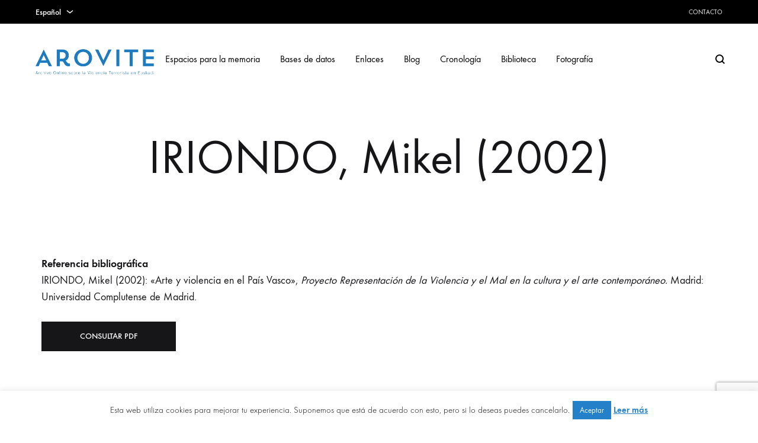

--- FILE ---
content_type: text/html; charset=utf-8
request_url: https://www.google.com/recaptcha/api2/anchor?ar=1&k=6LdZLOkqAAAAAK5IVsLEiv0trC8EKMY56ZICF_ET&co=aHR0cHM6Ly93d3cuYXJvdml0ZS5jb206NDQz&hl=en&v=PoyoqOPhxBO7pBk68S4YbpHZ&size=invisible&anchor-ms=20000&execute-ms=30000&cb=nrehxbh1k6i8
body_size: 49929
content:
<!DOCTYPE HTML><html dir="ltr" lang="en"><head><meta http-equiv="Content-Type" content="text/html; charset=UTF-8">
<meta http-equiv="X-UA-Compatible" content="IE=edge">
<title>reCAPTCHA</title>
<style type="text/css">
/* cyrillic-ext */
@font-face {
  font-family: 'Roboto';
  font-style: normal;
  font-weight: 400;
  font-stretch: 100%;
  src: url(//fonts.gstatic.com/s/roboto/v48/KFO7CnqEu92Fr1ME7kSn66aGLdTylUAMa3GUBHMdazTgWw.woff2) format('woff2');
  unicode-range: U+0460-052F, U+1C80-1C8A, U+20B4, U+2DE0-2DFF, U+A640-A69F, U+FE2E-FE2F;
}
/* cyrillic */
@font-face {
  font-family: 'Roboto';
  font-style: normal;
  font-weight: 400;
  font-stretch: 100%;
  src: url(//fonts.gstatic.com/s/roboto/v48/KFO7CnqEu92Fr1ME7kSn66aGLdTylUAMa3iUBHMdazTgWw.woff2) format('woff2');
  unicode-range: U+0301, U+0400-045F, U+0490-0491, U+04B0-04B1, U+2116;
}
/* greek-ext */
@font-face {
  font-family: 'Roboto';
  font-style: normal;
  font-weight: 400;
  font-stretch: 100%;
  src: url(//fonts.gstatic.com/s/roboto/v48/KFO7CnqEu92Fr1ME7kSn66aGLdTylUAMa3CUBHMdazTgWw.woff2) format('woff2');
  unicode-range: U+1F00-1FFF;
}
/* greek */
@font-face {
  font-family: 'Roboto';
  font-style: normal;
  font-weight: 400;
  font-stretch: 100%;
  src: url(//fonts.gstatic.com/s/roboto/v48/KFO7CnqEu92Fr1ME7kSn66aGLdTylUAMa3-UBHMdazTgWw.woff2) format('woff2');
  unicode-range: U+0370-0377, U+037A-037F, U+0384-038A, U+038C, U+038E-03A1, U+03A3-03FF;
}
/* math */
@font-face {
  font-family: 'Roboto';
  font-style: normal;
  font-weight: 400;
  font-stretch: 100%;
  src: url(//fonts.gstatic.com/s/roboto/v48/KFO7CnqEu92Fr1ME7kSn66aGLdTylUAMawCUBHMdazTgWw.woff2) format('woff2');
  unicode-range: U+0302-0303, U+0305, U+0307-0308, U+0310, U+0312, U+0315, U+031A, U+0326-0327, U+032C, U+032F-0330, U+0332-0333, U+0338, U+033A, U+0346, U+034D, U+0391-03A1, U+03A3-03A9, U+03B1-03C9, U+03D1, U+03D5-03D6, U+03F0-03F1, U+03F4-03F5, U+2016-2017, U+2034-2038, U+203C, U+2040, U+2043, U+2047, U+2050, U+2057, U+205F, U+2070-2071, U+2074-208E, U+2090-209C, U+20D0-20DC, U+20E1, U+20E5-20EF, U+2100-2112, U+2114-2115, U+2117-2121, U+2123-214F, U+2190, U+2192, U+2194-21AE, U+21B0-21E5, U+21F1-21F2, U+21F4-2211, U+2213-2214, U+2216-22FF, U+2308-230B, U+2310, U+2319, U+231C-2321, U+2336-237A, U+237C, U+2395, U+239B-23B7, U+23D0, U+23DC-23E1, U+2474-2475, U+25AF, U+25B3, U+25B7, U+25BD, U+25C1, U+25CA, U+25CC, U+25FB, U+266D-266F, U+27C0-27FF, U+2900-2AFF, U+2B0E-2B11, U+2B30-2B4C, U+2BFE, U+3030, U+FF5B, U+FF5D, U+1D400-1D7FF, U+1EE00-1EEFF;
}
/* symbols */
@font-face {
  font-family: 'Roboto';
  font-style: normal;
  font-weight: 400;
  font-stretch: 100%;
  src: url(//fonts.gstatic.com/s/roboto/v48/KFO7CnqEu92Fr1ME7kSn66aGLdTylUAMaxKUBHMdazTgWw.woff2) format('woff2');
  unicode-range: U+0001-000C, U+000E-001F, U+007F-009F, U+20DD-20E0, U+20E2-20E4, U+2150-218F, U+2190, U+2192, U+2194-2199, U+21AF, U+21E6-21F0, U+21F3, U+2218-2219, U+2299, U+22C4-22C6, U+2300-243F, U+2440-244A, U+2460-24FF, U+25A0-27BF, U+2800-28FF, U+2921-2922, U+2981, U+29BF, U+29EB, U+2B00-2BFF, U+4DC0-4DFF, U+FFF9-FFFB, U+10140-1018E, U+10190-1019C, U+101A0, U+101D0-101FD, U+102E0-102FB, U+10E60-10E7E, U+1D2C0-1D2D3, U+1D2E0-1D37F, U+1F000-1F0FF, U+1F100-1F1AD, U+1F1E6-1F1FF, U+1F30D-1F30F, U+1F315, U+1F31C, U+1F31E, U+1F320-1F32C, U+1F336, U+1F378, U+1F37D, U+1F382, U+1F393-1F39F, U+1F3A7-1F3A8, U+1F3AC-1F3AF, U+1F3C2, U+1F3C4-1F3C6, U+1F3CA-1F3CE, U+1F3D4-1F3E0, U+1F3ED, U+1F3F1-1F3F3, U+1F3F5-1F3F7, U+1F408, U+1F415, U+1F41F, U+1F426, U+1F43F, U+1F441-1F442, U+1F444, U+1F446-1F449, U+1F44C-1F44E, U+1F453, U+1F46A, U+1F47D, U+1F4A3, U+1F4B0, U+1F4B3, U+1F4B9, U+1F4BB, U+1F4BF, U+1F4C8-1F4CB, U+1F4D6, U+1F4DA, U+1F4DF, U+1F4E3-1F4E6, U+1F4EA-1F4ED, U+1F4F7, U+1F4F9-1F4FB, U+1F4FD-1F4FE, U+1F503, U+1F507-1F50B, U+1F50D, U+1F512-1F513, U+1F53E-1F54A, U+1F54F-1F5FA, U+1F610, U+1F650-1F67F, U+1F687, U+1F68D, U+1F691, U+1F694, U+1F698, U+1F6AD, U+1F6B2, U+1F6B9-1F6BA, U+1F6BC, U+1F6C6-1F6CF, U+1F6D3-1F6D7, U+1F6E0-1F6EA, U+1F6F0-1F6F3, U+1F6F7-1F6FC, U+1F700-1F7FF, U+1F800-1F80B, U+1F810-1F847, U+1F850-1F859, U+1F860-1F887, U+1F890-1F8AD, U+1F8B0-1F8BB, U+1F8C0-1F8C1, U+1F900-1F90B, U+1F93B, U+1F946, U+1F984, U+1F996, U+1F9E9, U+1FA00-1FA6F, U+1FA70-1FA7C, U+1FA80-1FA89, U+1FA8F-1FAC6, U+1FACE-1FADC, U+1FADF-1FAE9, U+1FAF0-1FAF8, U+1FB00-1FBFF;
}
/* vietnamese */
@font-face {
  font-family: 'Roboto';
  font-style: normal;
  font-weight: 400;
  font-stretch: 100%;
  src: url(//fonts.gstatic.com/s/roboto/v48/KFO7CnqEu92Fr1ME7kSn66aGLdTylUAMa3OUBHMdazTgWw.woff2) format('woff2');
  unicode-range: U+0102-0103, U+0110-0111, U+0128-0129, U+0168-0169, U+01A0-01A1, U+01AF-01B0, U+0300-0301, U+0303-0304, U+0308-0309, U+0323, U+0329, U+1EA0-1EF9, U+20AB;
}
/* latin-ext */
@font-face {
  font-family: 'Roboto';
  font-style: normal;
  font-weight: 400;
  font-stretch: 100%;
  src: url(//fonts.gstatic.com/s/roboto/v48/KFO7CnqEu92Fr1ME7kSn66aGLdTylUAMa3KUBHMdazTgWw.woff2) format('woff2');
  unicode-range: U+0100-02BA, U+02BD-02C5, U+02C7-02CC, U+02CE-02D7, U+02DD-02FF, U+0304, U+0308, U+0329, U+1D00-1DBF, U+1E00-1E9F, U+1EF2-1EFF, U+2020, U+20A0-20AB, U+20AD-20C0, U+2113, U+2C60-2C7F, U+A720-A7FF;
}
/* latin */
@font-face {
  font-family: 'Roboto';
  font-style: normal;
  font-weight: 400;
  font-stretch: 100%;
  src: url(//fonts.gstatic.com/s/roboto/v48/KFO7CnqEu92Fr1ME7kSn66aGLdTylUAMa3yUBHMdazQ.woff2) format('woff2');
  unicode-range: U+0000-00FF, U+0131, U+0152-0153, U+02BB-02BC, U+02C6, U+02DA, U+02DC, U+0304, U+0308, U+0329, U+2000-206F, U+20AC, U+2122, U+2191, U+2193, U+2212, U+2215, U+FEFF, U+FFFD;
}
/* cyrillic-ext */
@font-face {
  font-family: 'Roboto';
  font-style: normal;
  font-weight: 500;
  font-stretch: 100%;
  src: url(//fonts.gstatic.com/s/roboto/v48/KFO7CnqEu92Fr1ME7kSn66aGLdTylUAMa3GUBHMdazTgWw.woff2) format('woff2');
  unicode-range: U+0460-052F, U+1C80-1C8A, U+20B4, U+2DE0-2DFF, U+A640-A69F, U+FE2E-FE2F;
}
/* cyrillic */
@font-face {
  font-family: 'Roboto';
  font-style: normal;
  font-weight: 500;
  font-stretch: 100%;
  src: url(//fonts.gstatic.com/s/roboto/v48/KFO7CnqEu92Fr1ME7kSn66aGLdTylUAMa3iUBHMdazTgWw.woff2) format('woff2');
  unicode-range: U+0301, U+0400-045F, U+0490-0491, U+04B0-04B1, U+2116;
}
/* greek-ext */
@font-face {
  font-family: 'Roboto';
  font-style: normal;
  font-weight: 500;
  font-stretch: 100%;
  src: url(//fonts.gstatic.com/s/roboto/v48/KFO7CnqEu92Fr1ME7kSn66aGLdTylUAMa3CUBHMdazTgWw.woff2) format('woff2');
  unicode-range: U+1F00-1FFF;
}
/* greek */
@font-face {
  font-family: 'Roboto';
  font-style: normal;
  font-weight: 500;
  font-stretch: 100%;
  src: url(//fonts.gstatic.com/s/roboto/v48/KFO7CnqEu92Fr1ME7kSn66aGLdTylUAMa3-UBHMdazTgWw.woff2) format('woff2');
  unicode-range: U+0370-0377, U+037A-037F, U+0384-038A, U+038C, U+038E-03A1, U+03A3-03FF;
}
/* math */
@font-face {
  font-family: 'Roboto';
  font-style: normal;
  font-weight: 500;
  font-stretch: 100%;
  src: url(//fonts.gstatic.com/s/roboto/v48/KFO7CnqEu92Fr1ME7kSn66aGLdTylUAMawCUBHMdazTgWw.woff2) format('woff2');
  unicode-range: U+0302-0303, U+0305, U+0307-0308, U+0310, U+0312, U+0315, U+031A, U+0326-0327, U+032C, U+032F-0330, U+0332-0333, U+0338, U+033A, U+0346, U+034D, U+0391-03A1, U+03A3-03A9, U+03B1-03C9, U+03D1, U+03D5-03D6, U+03F0-03F1, U+03F4-03F5, U+2016-2017, U+2034-2038, U+203C, U+2040, U+2043, U+2047, U+2050, U+2057, U+205F, U+2070-2071, U+2074-208E, U+2090-209C, U+20D0-20DC, U+20E1, U+20E5-20EF, U+2100-2112, U+2114-2115, U+2117-2121, U+2123-214F, U+2190, U+2192, U+2194-21AE, U+21B0-21E5, U+21F1-21F2, U+21F4-2211, U+2213-2214, U+2216-22FF, U+2308-230B, U+2310, U+2319, U+231C-2321, U+2336-237A, U+237C, U+2395, U+239B-23B7, U+23D0, U+23DC-23E1, U+2474-2475, U+25AF, U+25B3, U+25B7, U+25BD, U+25C1, U+25CA, U+25CC, U+25FB, U+266D-266F, U+27C0-27FF, U+2900-2AFF, U+2B0E-2B11, U+2B30-2B4C, U+2BFE, U+3030, U+FF5B, U+FF5D, U+1D400-1D7FF, U+1EE00-1EEFF;
}
/* symbols */
@font-face {
  font-family: 'Roboto';
  font-style: normal;
  font-weight: 500;
  font-stretch: 100%;
  src: url(//fonts.gstatic.com/s/roboto/v48/KFO7CnqEu92Fr1ME7kSn66aGLdTylUAMaxKUBHMdazTgWw.woff2) format('woff2');
  unicode-range: U+0001-000C, U+000E-001F, U+007F-009F, U+20DD-20E0, U+20E2-20E4, U+2150-218F, U+2190, U+2192, U+2194-2199, U+21AF, U+21E6-21F0, U+21F3, U+2218-2219, U+2299, U+22C4-22C6, U+2300-243F, U+2440-244A, U+2460-24FF, U+25A0-27BF, U+2800-28FF, U+2921-2922, U+2981, U+29BF, U+29EB, U+2B00-2BFF, U+4DC0-4DFF, U+FFF9-FFFB, U+10140-1018E, U+10190-1019C, U+101A0, U+101D0-101FD, U+102E0-102FB, U+10E60-10E7E, U+1D2C0-1D2D3, U+1D2E0-1D37F, U+1F000-1F0FF, U+1F100-1F1AD, U+1F1E6-1F1FF, U+1F30D-1F30F, U+1F315, U+1F31C, U+1F31E, U+1F320-1F32C, U+1F336, U+1F378, U+1F37D, U+1F382, U+1F393-1F39F, U+1F3A7-1F3A8, U+1F3AC-1F3AF, U+1F3C2, U+1F3C4-1F3C6, U+1F3CA-1F3CE, U+1F3D4-1F3E0, U+1F3ED, U+1F3F1-1F3F3, U+1F3F5-1F3F7, U+1F408, U+1F415, U+1F41F, U+1F426, U+1F43F, U+1F441-1F442, U+1F444, U+1F446-1F449, U+1F44C-1F44E, U+1F453, U+1F46A, U+1F47D, U+1F4A3, U+1F4B0, U+1F4B3, U+1F4B9, U+1F4BB, U+1F4BF, U+1F4C8-1F4CB, U+1F4D6, U+1F4DA, U+1F4DF, U+1F4E3-1F4E6, U+1F4EA-1F4ED, U+1F4F7, U+1F4F9-1F4FB, U+1F4FD-1F4FE, U+1F503, U+1F507-1F50B, U+1F50D, U+1F512-1F513, U+1F53E-1F54A, U+1F54F-1F5FA, U+1F610, U+1F650-1F67F, U+1F687, U+1F68D, U+1F691, U+1F694, U+1F698, U+1F6AD, U+1F6B2, U+1F6B9-1F6BA, U+1F6BC, U+1F6C6-1F6CF, U+1F6D3-1F6D7, U+1F6E0-1F6EA, U+1F6F0-1F6F3, U+1F6F7-1F6FC, U+1F700-1F7FF, U+1F800-1F80B, U+1F810-1F847, U+1F850-1F859, U+1F860-1F887, U+1F890-1F8AD, U+1F8B0-1F8BB, U+1F8C0-1F8C1, U+1F900-1F90B, U+1F93B, U+1F946, U+1F984, U+1F996, U+1F9E9, U+1FA00-1FA6F, U+1FA70-1FA7C, U+1FA80-1FA89, U+1FA8F-1FAC6, U+1FACE-1FADC, U+1FADF-1FAE9, U+1FAF0-1FAF8, U+1FB00-1FBFF;
}
/* vietnamese */
@font-face {
  font-family: 'Roboto';
  font-style: normal;
  font-weight: 500;
  font-stretch: 100%;
  src: url(//fonts.gstatic.com/s/roboto/v48/KFO7CnqEu92Fr1ME7kSn66aGLdTylUAMa3OUBHMdazTgWw.woff2) format('woff2');
  unicode-range: U+0102-0103, U+0110-0111, U+0128-0129, U+0168-0169, U+01A0-01A1, U+01AF-01B0, U+0300-0301, U+0303-0304, U+0308-0309, U+0323, U+0329, U+1EA0-1EF9, U+20AB;
}
/* latin-ext */
@font-face {
  font-family: 'Roboto';
  font-style: normal;
  font-weight: 500;
  font-stretch: 100%;
  src: url(//fonts.gstatic.com/s/roboto/v48/KFO7CnqEu92Fr1ME7kSn66aGLdTylUAMa3KUBHMdazTgWw.woff2) format('woff2');
  unicode-range: U+0100-02BA, U+02BD-02C5, U+02C7-02CC, U+02CE-02D7, U+02DD-02FF, U+0304, U+0308, U+0329, U+1D00-1DBF, U+1E00-1E9F, U+1EF2-1EFF, U+2020, U+20A0-20AB, U+20AD-20C0, U+2113, U+2C60-2C7F, U+A720-A7FF;
}
/* latin */
@font-face {
  font-family: 'Roboto';
  font-style: normal;
  font-weight: 500;
  font-stretch: 100%;
  src: url(//fonts.gstatic.com/s/roboto/v48/KFO7CnqEu92Fr1ME7kSn66aGLdTylUAMa3yUBHMdazQ.woff2) format('woff2');
  unicode-range: U+0000-00FF, U+0131, U+0152-0153, U+02BB-02BC, U+02C6, U+02DA, U+02DC, U+0304, U+0308, U+0329, U+2000-206F, U+20AC, U+2122, U+2191, U+2193, U+2212, U+2215, U+FEFF, U+FFFD;
}
/* cyrillic-ext */
@font-face {
  font-family: 'Roboto';
  font-style: normal;
  font-weight: 900;
  font-stretch: 100%;
  src: url(//fonts.gstatic.com/s/roboto/v48/KFO7CnqEu92Fr1ME7kSn66aGLdTylUAMa3GUBHMdazTgWw.woff2) format('woff2');
  unicode-range: U+0460-052F, U+1C80-1C8A, U+20B4, U+2DE0-2DFF, U+A640-A69F, U+FE2E-FE2F;
}
/* cyrillic */
@font-face {
  font-family: 'Roboto';
  font-style: normal;
  font-weight: 900;
  font-stretch: 100%;
  src: url(//fonts.gstatic.com/s/roboto/v48/KFO7CnqEu92Fr1ME7kSn66aGLdTylUAMa3iUBHMdazTgWw.woff2) format('woff2');
  unicode-range: U+0301, U+0400-045F, U+0490-0491, U+04B0-04B1, U+2116;
}
/* greek-ext */
@font-face {
  font-family: 'Roboto';
  font-style: normal;
  font-weight: 900;
  font-stretch: 100%;
  src: url(//fonts.gstatic.com/s/roboto/v48/KFO7CnqEu92Fr1ME7kSn66aGLdTylUAMa3CUBHMdazTgWw.woff2) format('woff2');
  unicode-range: U+1F00-1FFF;
}
/* greek */
@font-face {
  font-family: 'Roboto';
  font-style: normal;
  font-weight: 900;
  font-stretch: 100%;
  src: url(//fonts.gstatic.com/s/roboto/v48/KFO7CnqEu92Fr1ME7kSn66aGLdTylUAMa3-UBHMdazTgWw.woff2) format('woff2');
  unicode-range: U+0370-0377, U+037A-037F, U+0384-038A, U+038C, U+038E-03A1, U+03A3-03FF;
}
/* math */
@font-face {
  font-family: 'Roboto';
  font-style: normal;
  font-weight: 900;
  font-stretch: 100%;
  src: url(//fonts.gstatic.com/s/roboto/v48/KFO7CnqEu92Fr1ME7kSn66aGLdTylUAMawCUBHMdazTgWw.woff2) format('woff2');
  unicode-range: U+0302-0303, U+0305, U+0307-0308, U+0310, U+0312, U+0315, U+031A, U+0326-0327, U+032C, U+032F-0330, U+0332-0333, U+0338, U+033A, U+0346, U+034D, U+0391-03A1, U+03A3-03A9, U+03B1-03C9, U+03D1, U+03D5-03D6, U+03F0-03F1, U+03F4-03F5, U+2016-2017, U+2034-2038, U+203C, U+2040, U+2043, U+2047, U+2050, U+2057, U+205F, U+2070-2071, U+2074-208E, U+2090-209C, U+20D0-20DC, U+20E1, U+20E5-20EF, U+2100-2112, U+2114-2115, U+2117-2121, U+2123-214F, U+2190, U+2192, U+2194-21AE, U+21B0-21E5, U+21F1-21F2, U+21F4-2211, U+2213-2214, U+2216-22FF, U+2308-230B, U+2310, U+2319, U+231C-2321, U+2336-237A, U+237C, U+2395, U+239B-23B7, U+23D0, U+23DC-23E1, U+2474-2475, U+25AF, U+25B3, U+25B7, U+25BD, U+25C1, U+25CA, U+25CC, U+25FB, U+266D-266F, U+27C0-27FF, U+2900-2AFF, U+2B0E-2B11, U+2B30-2B4C, U+2BFE, U+3030, U+FF5B, U+FF5D, U+1D400-1D7FF, U+1EE00-1EEFF;
}
/* symbols */
@font-face {
  font-family: 'Roboto';
  font-style: normal;
  font-weight: 900;
  font-stretch: 100%;
  src: url(//fonts.gstatic.com/s/roboto/v48/KFO7CnqEu92Fr1ME7kSn66aGLdTylUAMaxKUBHMdazTgWw.woff2) format('woff2');
  unicode-range: U+0001-000C, U+000E-001F, U+007F-009F, U+20DD-20E0, U+20E2-20E4, U+2150-218F, U+2190, U+2192, U+2194-2199, U+21AF, U+21E6-21F0, U+21F3, U+2218-2219, U+2299, U+22C4-22C6, U+2300-243F, U+2440-244A, U+2460-24FF, U+25A0-27BF, U+2800-28FF, U+2921-2922, U+2981, U+29BF, U+29EB, U+2B00-2BFF, U+4DC0-4DFF, U+FFF9-FFFB, U+10140-1018E, U+10190-1019C, U+101A0, U+101D0-101FD, U+102E0-102FB, U+10E60-10E7E, U+1D2C0-1D2D3, U+1D2E0-1D37F, U+1F000-1F0FF, U+1F100-1F1AD, U+1F1E6-1F1FF, U+1F30D-1F30F, U+1F315, U+1F31C, U+1F31E, U+1F320-1F32C, U+1F336, U+1F378, U+1F37D, U+1F382, U+1F393-1F39F, U+1F3A7-1F3A8, U+1F3AC-1F3AF, U+1F3C2, U+1F3C4-1F3C6, U+1F3CA-1F3CE, U+1F3D4-1F3E0, U+1F3ED, U+1F3F1-1F3F3, U+1F3F5-1F3F7, U+1F408, U+1F415, U+1F41F, U+1F426, U+1F43F, U+1F441-1F442, U+1F444, U+1F446-1F449, U+1F44C-1F44E, U+1F453, U+1F46A, U+1F47D, U+1F4A3, U+1F4B0, U+1F4B3, U+1F4B9, U+1F4BB, U+1F4BF, U+1F4C8-1F4CB, U+1F4D6, U+1F4DA, U+1F4DF, U+1F4E3-1F4E6, U+1F4EA-1F4ED, U+1F4F7, U+1F4F9-1F4FB, U+1F4FD-1F4FE, U+1F503, U+1F507-1F50B, U+1F50D, U+1F512-1F513, U+1F53E-1F54A, U+1F54F-1F5FA, U+1F610, U+1F650-1F67F, U+1F687, U+1F68D, U+1F691, U+1F694, U+1F698, U+1F6AD, U+1F6B2, U+1F6B9-1F6BA, U+1F6BC, U+1F6C6-1F6CF, U+1F6D3-1F6D7, U+1F6E0-1F6EA, U+1F6F0-1F6F3, U+1F6F7-1F6FC, U+1F700-1F7FF, U+1F800-1F80B, U+1F810-1F847, U+1F850-1F859, U+1F860-1F887, U+1F890-1F8AD, U+1F8B0-1F8BB, U+1F8C0-1F8C1, U+1F900-1F90B, U+1F93B, U+1F946, U+1F984, U+1F996, U+1F9E9, U+1FA00-1FA6F, U+1FA70-1FA7C, U+1FA80-1FA89, U+1FA8F-1FAC6, U+1FACE-1FADC, U+1FADF-1FAE9, U+1FAF0-1FAF8, U+1FB00-1FBFF;
}
/* vietnamese */
@font-face {
  font-family: 'Roboto';
  font-style: normal;
  font-weight: 900;
  font-stretch: 100%;
  src: url(//fonts.gstatic.com/s/roboto/v48/KFO7CnqEu92Fr1ME7kSn66aGLdTylUAMa3OUBHMdazTgWw.woff2) format('woff2');
  unicode-range: U+0102-0103, U+0110-0111, U+0128-0129, U+0168-0169, U+01A0-01A1, U+01AF-01B0, U+0300-0301, U+0303-0304, U+0308-0309, U+0323, U+0329, U+1EA0-1EF9, U+20AB;
}
/* latin-ext */
@font-face {
  font-family: 'Roboto';
  font-style: normal;
  font-weight: 900;
  font-stretch: 100%;
  src: url(//fonts.gstatic.com/s/roboto/v48/KFO7CnqEu92Fr1ME7kSn66aGLdTylUAMa3KUBHMdazTgWw.woff2) format('woff2');
  unicode-range: U+0100-02BA, U+02BD-02C5, U+02C7-02CC, U+02CE-02D7, U+02DD-02FF, U+0304, U+0308, U+0329, U+1D00-1DBF, U+1E00-1E9F, U+1EF2-1EFF, U+2020, U+20A0-20AB, U+20AD-20C0, U+2113, U+2C60-2C7F, U+A720-A7FF;
}
/* latin */
@font-face {
  font-family: 'Roboto';
  font-style: normal;
  font-weight: 900;
  font-stretch: 100%;
  src: url(//fonts.gstatic.com/s/roboto/v48/KFO7CnqEu92Fr1ME7kSn66aGLdTylUAMa3yUBHMdazQ.woff2) format('woff2');
  unicode-range: U+0000-00FF, U+0131, U+0152-0153, U+02BB-02BC, U+02C6, U+02DA, U+02DC, U+0304, U+0308, U+0329, U+2000-206F, U+20AC, U+2122, U+2191, U+2193, U+2212, U+2215, U+FEFF, U+FFFD;
}

</style>
<link rel="stylesheet" type="text/css" href="https://www.gstatic.com/recaptcha/releases/PoyoqOPhxBO7pBk68S4YbpHZ/styles__ltr.css">
<script nonce="9SlQoLffnWcd4QmZNEzySA" type="text/javascript">window['__recaptcha_api'] = 'https://www.google.com/recaptcha/api2/';</script>
<script type="text/javascript" src="https://www.gstatic.com/recaptcha/releases/PoyoqOPhxBO7pBk68S4YbpHZ/recaptcha__en.js" nonce="9SlQoLffnWcd4QmZNEzySA">
      
    </script></head>
<body><div id="rc-anchor-alert" class="rc-anchor-alert"></div>
<input type="hidden" id="recaptcha-token" value="[base64]">
<script type="text/javascript" nonce="9SlQoLffnWcd4QmZNEzySA">
      recaptcha.anchor.Main.init("[\x22ainput\x22,[\x22bgdata\x22,\x22\x22,\[base64]/[base64]/UltIKytdPWE6KGE8MjA0OD9SW0grK109YT4+NnwxOTI6KChhJjY0NTEyKT09NTUyOTYmJnErMTxoLmxlbmd0aCYmKGguY2hhckNvZGVBdChxKzEpJjY0NTEyKT09NTYzMjA/[base64]/MjU1OlI/[base64]/[base64]/[base64]/[base64]/[base64]/[base64]/[base64]/[base64]/[base64]/[base64]\x22,\[base64]\x22,\x22wpLCiMKFw7zDhcOIwqvDt8KEw5PCo1A1V8KMwpwIUTwFw4DDpB7DrcOlw73DosOrR8OKwrzCvMKawrvCjQ5AwoM3f8OawoNmwqJLw6LDrMOxLkvCkVrCkTpIwpQ4EcORwpvDgcKEY8Orw6rCusKAw75DADXDgMKNwr/CqMOdX0vDuFNUwrLDviMZw7/Cln/CtWNHcGd9QMOeHEl6VHbDo37Cv8OzwoTClcOWB0/Ci0HChQMiXxTCnMOMw7l5w4FBwr5Swq5qYCnCsGbDnsORY8ONKcKLUSApwpXCmmkHw4zCqmrCrsOwdcO4bQ3CtMOBwr7Dm8Kmw4oBw6jCpsOSwrHCk0h/wrhNDWrDg8K1w7DCr8KQTyMYNwccwqkpRsKnwpNMBcO5wqrDocOYwobDmMKjw6FZw67DtsOHw7RxwrtuwrTCkwAHR8K/bXdAwrjDrsOtwopHw4pTw4DDvTAuacK9GMOvGVwuM3FqKkgFQwXCnjPDowTChcKgwqchwpXDvMOhUEgNbSttwodtLMOHwofDtMO0wptnY8KEw5YUZsOEwooqasOzAXrCmsKlUD7CqsO7PkE6GcOmw6p0ejlpMXLCt8OQXkAwBiLCkWo2w4PCpS9FwrPCixTDqzhQw7/[base64]/RsK9wrUeEz3DlcOxDMO9wqZZwo15w6ULAsKrX1N2wop6w5Y8DsKyw7nDtXYKccOwWiZ3wqPDscOKwqMlw7g3w5gzwq7DpcKeX8OgHMO2wr5owqnCs3jCg8ORH0xtQMOpBcKgXmpUS23CocOuQsKsw54/J8KQwodgwoVcwpxFe8KFwpXCgMOpwqY9LMKUbMODbwrDjcKbwrfDgsKUwpjCsmxNJcKtwqLCuFQnw5LDr8O3J8O+w6jCucO1Vn5xw6zCkTMCwpzCkMK+RF0IX8ONSCDDt8OWwr3DjA98GMKKAV/DqcKjfTgMXsO2VENTw6LCrU8Rw5ZUEG3Dm8KHwoLDo8ONw63DqcO9fMOrw4/CqMKcd8O7w6HDo8K+woHDsVYnA8OYwoDDj8OLw5ksHBAZYMOuw4PDihR5w6phw7DDjGFnwq3DuEjChsKrw4nDq8OfwpLCmMKDY8ODBMKpQMOMw4VTwolgw5Few63CmcO4w5kwdcKKeXfCsxrCuAXDusKXwpnCuXnCscKFazt/QDnCsxHDtsOsC8KeUWPCtcK2BWwlYMOAa1bCm8KnLsOVw6FBf2wlw6vDscKhwp/Dlhs+wqbDuMKLO8KaD8O6UBnDqHNneDTDnmXCogXDhCMvwrB1McOtw7VEAcO2fcKoCsOdwrpUKBDDucKEw4BdBcKGwqlqwqjCkSlbw5jDpR1oUFFyJznCpcOiw4NswqHDhcO9w5tDw6vDhHAjw6EeQsKbacObUMKCwrTCg8KeMjjCo387wqQqwqoMwpA1w7xeccOSw4/CoCcEKMOBP3/[base64]/[base64]/wqIiwrLDosOHwoHDixzDkw7DrC7DvD7CmsOZUWnDssOFw75gZlXDnQfCjXrDqA7DjQIOwr/[base64]/wqPDo8OVw4psK2I7wo91VsKXAxnDk8K3wrUHw6jDg8OHC8KyOsOxScO5JMKNw5DDlsOXwoLDvgHCjsOHa8OJwpAdLFrDlTvCosO4w4HCiMKBw7HCq2jCtcOhwokRYMKFPsK9c3A5w6N8w7E/WlQYJMO/XTHDkSPCjMOcbDTCoxrDuUACKsOewqHCocOZw6Zww446w7xLdcOLe8KZT8KNwq8kVsKMwrApHT/CucKsbMK4wovCk8OuI8KkGg/ClA9ywpVmfy/[base64]/CvcOSw43DgcKwwqkyU8OKMGLDhXBpwrsjw79EHsOfcCd9QRXCvMKOQhtVB1Fhwq8ewpnCpTjCm3c6wqInKMOsRcO1wr53ZsO0K00+wq7Cs8KrWsObwq/[base64]/Dp1vDi00fQF3CoD04BsKdYMKGI2LCqnbDj8KowrxLwp0mLCHCksKPw6c2BCHChg/Di3V/MsOcw5vDmQxKw5rChsODOlgkwpvCvcOWTBfChEsWw6d8TcKOb8K7w7PChUbCqsKuw7nClcO7wpsvacOKwqzDq0g6w4TCkMOqWjTDgEkxE3/Dj17Dj8Kfw6xqEGXClUTDjMKewrgXwoPDukTDoRoswpTCoi7Cu8ONQVw/[base64]/DqsOCFizCuC7CgMKnw5lqwrbDk8KHA8Kiw7YkRhcnwqvDlcKbJz1rAMKHZsOvBhHCnMOKwqM5MMOWJmtTwqXCi8OadMO1w5HCt0LDvEUJYgQlZ3bDssKLwpbCrmcjesKxNcO0wrPCsMORHcOaw6oFDMOMwpEdwohUwqrCqsKkUMKnwrLDgcK/[base64]/[base64]/WgzCvsOgLjwxwqh8d8OJw6ZLcMOqMMKWw4zDnSbCvcOlw7/CpQ5dw53DowvCtsKbZsKOw7nClQ5Bw6czBcOgw6lGH0fChVdDS8OmwozDssOOw7jCsQFqwooWCQHDmwfCkXrDuMORPx0Nw4PCj8OJw5vDuMOGwpPCk8OBEQvCpcK8w5zCsFJPwqfCl13Dm8O3d8K/wpPCi8KwQwLCrGHCicKzU8K+wojCpjknw5bCnMKlw7tPD8OUQ0XCjMOnTVlPwp3DiRh+b8OywrNgQsKfw75twrcZw74Swqs8LsKgw6HCmsKSwrXDh8KAJUPDtDnDtk7Chg5VwoXCkRIOf8Knw7BiWMKEExcnHzhPBMOlw5fDg8K2w6bClcO0WsOESmQ/LsKmRl47wq7DqsOJw6jCu8Ogw7Qnw7RKKcOGwrXCjgnDkWwVw79Vw7R+wqbCv2YhD1FOw55ow6vCt8K4cVc6WMOcw4F+PG5GwqNdwoYTTXkpworDoHPDn0gcY8KLaFPClsOnNXZSbEnDpMOuwqDDjgw0W8K5w6PCjxoNAF/CuFXDkmkLw4xiLMOEworCjcKJJT8Tw4vCrT/DkDB3wp9lw7LCkX1BaBVBwqfDmsKod8OeHDrDkE/Cj8O2w4HDvmBiFMK4eyvCkR/[base64]/Cv8KWdjjDmMOpwovCqSsoZMOAYMKwwrIxesKJwq7Cokpsw4jCusO+Y2HCrB7DpMOSw4PCiV3DkWkcCsOJaXzCkE7CjsOywoYhQcKIRSMUf8K4w7PCoSTDlsKMJsOlwrTDq8KnwoB6AznDtx/Dmg4Ewr1dwqzDlcO9w6jCo8KWwovDhBp+H8KHQ1QCVmjDn1wdwp3DhXXCr3HCi8Omw7c2w4cFKcOGe8OZWcKhw7dkWy3DkcK2w65eRsO7Bi/ChcKuwozDksODez3DqTIjRMKFw6fDhEXCi1fDmSPDqMKZaMOmw79yfcKBQA8FbsO/[base64]/[base64]/Dq2Zgw7PChgPDnQNLwprDk8OZTz7DjBDCncKjMTDDiVfCosKyKcO7bsOtw4rDgMKtw48uw5LCqMOOQgnCkTzCpUXCuVdBw7XDpk4HbFcKIcOpbcK3wp/DksKBGsOMwrcrK8KlwrPDmsOVw6zDhMKPw4TCqD/CpknDqmNwZFrDujvChSzCrcO6LsKedk0nICvCmcOWEWDDqMO9w7fDv8O7AiUqwrnDk1DDjMKjw6p+w7s0DsKiF8K7ccKtPCrDmB7CjcO/PkxDw6t0wqlewpXDo3EhU1ltFsO7w7Ifey/CgcK8f8K2AcKXw5dBw7TDtBvChEfCkn/[base64]/[base64]/UylkwovCpzdjHMKPPH0wB0liMMOPw6LCvMKIfcOawrbDghrDoAnCoSY2w6DCsTvDo0fDqMOUOn4ZwrHCoTjCiCXCq8KCU29rZMKkwq91JQ/[base64]/DpwXDt0LDkhnCjMO6wpQOw5J0woXClCdfw74Gwr/CuCLCo8OGworChcOKJMOtw756Jictw6nCv8OuwoI/w6zCv8OMGW7CuFPDj27CmsOTUcOvw7Aww7hEwrZfw5Mlw75Iw53DocK9LsKmwp/Dr8OjQcKRSMK/EcKTBcOmw63Dk3IRw7kQwrYIwrrDp3fDj0LCqwrDqU/DtizCnnAoe0EDwrjDvgvDgsKPDy87EAzCssO6aB7CtjDDpD/Ck8Ktw6bDjMKhL2PCkDEnwpw8w79/[base64]/[base64]/wolSwrfDoGfClsKOOR7DlSnChsOQw7lnFyrDvW4fwqILw5FsBE7DjsK1w4JhF17CpsKNdnfDpHoewpvCkBzCtBPDrBEkw73Dvy/Dk0ZOUWU3w5TClgTDhcOPWQo1cMOpUgXCl8Obw5XCsRXCusKpRDdWw61Rw4ZGUizClwrDk8OMw6Y2w6jClSLDmTd6w63DjRceJ0QRwqwXwrjDlsK0w7cmw5FvYcOyUCI9DSYDbn/[base64]/Ch8KRV8ObcTZ2VxnDq8O1w70kwppsQAImw47Ds3LDssKQw5PClsOGwo3Cq8OpwpUGfsKReFnDqm/ChcKGw5trRMKMem/CkyjDh8OZw4nDlMKGeBzCiMKKHjjCo3QqAMOOwqrDgcKAw5cLIH9Wc37Co8KCw79kBsO8HGPDq8KkdmLCisO2w71ubcKJAcKfS8KAP8Kxw7BAwpfCol4FwqNJw5nDtD5/wo/DrE82wqLCsllDD8OQwq1Jw47DkVPCuWwQwqHDlMOQw7DChMKnw71UAWtnXVzCjytUTsKYOXLDnsKtVyp0fMKbwqYGBBY/b8OBw5vDshbDusOKScOAbcOcMcKlwoNJaT5oYyQuUV5owr7Cs3gsFgZzw6Nvw7M/[base64]/CjEQlw57CjMKCw5NpCWXCtjXDtMKlN8K5wq3DpkI0ZcKawr7Do8K2CTUbw47CnsO2ScKWwpvCkwfCk2AiCMKOwoPDvsOXf8KWwrNdw7oSKX/DtcKaexg/FEXCgAfDlsKnw4vClsO6wr7Cs8OtWsK2wprDoV7DoT/DnGA+woHDsMKvbMK/[base64]/w7MNTcOdQMKmw4jDnMKuFiRzw7jDk8KSw6sSaMO9w5TCkAbDmcOuw6gJw4DDiMKWwqPCt8KAw4rDmcKpw69fw4/[base64]/CskDCtMOiKMKqw6XChMKlecK8E8OkfgHDk8KTRVPDt8KyMsOxSH/DuMOQNMKdw7gEAsOcw7HDsC4pwpEbPS4iwrXCs1PDk8O8w6nDnsK+EgR5w73DlsOCwpHDuHvCvSdJwrRqQ8K/b8OcwoLCrMKgwr7Crn3CtMO/[base64]/CsAnDsHLCp1DCvMO1Fj3DosOHW8Kvw5wlY8KAChHCqsKkCyMkBcKiYQtLw4R3eMKRfjHDj8O/wqTCgi54WcKIRgo+wqQOw6rCp8OBLMKIQcOUw6pww4/DkcOfw4PDt2ZfK8O1wrxiwpHDu1g2w6HDiSHCqMKnwqw4wp3DsVfDrh1Pw5d1aMKLw5zCjGvDvMKjwrLCs8Ozw6wQT8Oiwow/RMKzc8K5bcKRwqPDsDdJw65MYE4rC30+TjbDuMKSCAfCqMOabMO1wrjCpxjDjcK5XjE6G8OEZTgLb8KWNGTCjxBaO8Kdw7zDqMKQNnnCt0fDssO3wqfCj8KHYcKqw4XCuC/[base64]/DpMOpHnDDpj3DswrDjHHDt0/CgDnCigrCqsKYRMKPP8KRIcKqB0HDiiMawqnCjHQAAG8nNDrDsWvCiCXCj8KeF0gowqovwpZjwobCv8OTdlsGw6nCgMK4wrjDk8KSwrDDl8KkdF/CgiY1JsKMwpnDjhkSwqxxTnDDrAV3w7zCucKkTjvCgMKDSMOww5vDnxc7L8OgwpHCpH5qEsOMw5Yqw6RPw6XDhVDCtCQtNsO3w50Mw5Ylw5AeaMOAaRbDvcOow79VX8O2RsKuDBzDvsKJIQMEwrkUw73Cg8K6AgHCqMOPecOLZ8KKaMO1EMKdL8OPwp/CvRhGwolSIcOpLMKjw4IFwo9MRcOVfMKMQ8OtBsK8w6kECUvCtgbDgsOJwpnCt8Obf8K/w6rDiMKKw79mMMK0LMOiw7Qdwrp2w7wCwqh/wq7DjcO2w5vDoEZ9QsKUCMKgw5tEwovCg8K5w541AT93w47DjWpWASvCrGQgEMKqw6gBwojDmg0qw73CvyPDqcOOw4nCvcOrw43Do8OpwpIVH8KVBy/CgMO0N8KPZMK6w6UPw6/DjlAtw7XCk2lewprClHx9fwbDjUjCt8K/wpvDqsOqwoV2EjBYw5bCosKkOcKsw5lew6TCv8Ouw6DDtcKIOMOiwr3CimwLw6wsaCUEw6IKe8OaTDhRw5g+wqLCrGNhw7rCnsOXIC85fAfDvQPCrMO+w7/Cu8KWwr5DI0lPwo/Dui3CoMKJQUdRwoPCnMKuw64eN1IFw6LDg1DCmMKTwpNwZcK0XsKwwp/DrHDDqcOHwqx2wqwSLMOYw70UcMK3w5rCkMKfwo/CuG7Ci8KawqJowopNw4VNRMOfwpRSwoPClBBaAl/DlsOyw7MORzk0w7XDrkvCmsKLwokAw4PCti7Dniw/[base64]/[base64]/CqiHCqcKyUxjCgsOhCcKQIMKkw7HCnlsvD8K3wonChsKxO8OBw7sQw5bClBY6w7sYaMKZwrLCucOaecOwTEzCpGc0VzJ7QTvCnSPCiMKqQGITwqTDjCBxwqbCsMKow57CksOIL0PCjRHDqxbDkWxJO8OfdAsEwrTCtMOoPsOfPUUMUcKFw5s/w5vCgcOtdcKuM2bCkx3DpcK6LsO4JcK/w4gTw5jCviIlWcK9w4BKw5hWw5kCw5cJw4VMw6DDv8KRcU7DoWskRQnChnXCpjwrBj9AwoBwwrXDnsOww68fUMKIaxV6JMKVEMKsf8O9wqZYw4kKGsOnEB5KwrHCrcKawobCpywJazjCpEFgLMK8NTXCv1/[base64]/CoQgRJMOdw5bDtGjDncOORjUuwr7DjDEhB8OPf0HCtMKYw6g7wpF7wrfDrTd2w4PCpcOBw4HDullMwpDDv8OfA0V0woTCvMOJX8KZwpdMQE1+w68rwr/DkytewonChw0BezvCqgHCrA3DusKmWMOfwqIwTAbChSvDsxzCjUHDpkAIw7BFwr9rw4TCjzjDj2fCt8OhPkTCp13DjMKbcMKvAwNyNW7DlnY1wpPCk8K7w77CtcOBwrvDtAnCu2/DjGvDhRLDpMK1d8OMwrkTwqlEV2N6wq/[base64]/IxkVw7vCosOVw67CncKOf8OJw5c/wpXDisOfwq9twqQ/wrXDp34vbxTDpMKAXcKDw6tlTsOfdsK/ewvDqMOBH3Zxwq7CvMKtR8KjMEPDpzzCt8KFacK7BcORUMOBw40qw6/[base64]/w5hUKU18JMKHGGPCtsOhwojDuSdMX8OsXQHDsFhtw5rCsMK2RR/Do1Z7w4LCgQTCniIJI1fCuDIuHyQ0MMKPwrTDlBzDvcKrcEotwqVhwqTCmUo9HsKaGzPDtDcrw4TCsU1GUsOJw5nCug1HainCm8KHSRErVxzCoEh7wot1w6IWUloXw6AGLsOgfsKkIwgXUwdvw5/CocO2ZzHCuy4iWXfCumVkHMKHD8K2wpNhZXo1w4Y9w63DniTCpMKUwoZCQl/[base64]/[base64]/JcOgSysLasKDwrY0fFhLeWnDlcOgw6EIw5HDkiDDvhMUUWZ7wopowqjDrsOZwpsdw5bDrj7DssKkCsO1w5/Ci8KtcFHCpD7CvcK1w68tQl1Ew7Ekwrwsw4TCsyXCrDYlDcKDcTAJw7bCow/CuMK0IMKnV8KqKcK0w5vDlMKgw7JWShJAw47DrsO1w6bDn8K5w6F0YcKJUcO+w4l2wqXDuVLCscK7w6PDnVrDsnVVLy/DkcKow48rw67DqFvCqMOHZ8OUJsOnw5vCssO7w7B8wo/[base64]/Cti/CgcO5w6TCp8KQF3Fpw4MCw4lVOwZvO8OfTcKTwrHCtsKnAHvCjsKQw60twolqw7hHwoXDqsKyYMOqwp/CnVbDgnDCjsKjK8K4NhsVw7fCpMKGwojCjTA6w6bCusOrw60SDcOJPcO2JMODc1NvDcOnwp7CinMAb8OZSVdtXDjCpzbDqsKPOFduw7/[base64]/wrTDt8OhwqTDoGgBWkLDhMOMCsKmw4jDscKqwqFqwo3CssK8DynDhsKtQUPCkcKTcXLCqR/CicOwRxrCiT3Du8K+w4tUP8OJfMOeHMKGAEfDj8KQTsK9AcONFsOkw67DocK+Rkhcw4bCkcOnFkvCrMKbK8KPC8OOwpxuwq9gd8Krw63DpcOxYcO0FSrCnkPCiMOywrYIwqNDw7d7w4/CmnXDnUjCnRPChjHDssOTesOxwoXDscOqwoXDsMKDw7HDn2oKMMO8eS7CrV0vw4jDrzx9w6g/NhLCmT3CpFjCn8OEQ8OiA8O+XsOZS0dFPmNvw6pAE8KEw5XCp30gwohYw4LDgcKyPsKbw5Z1w67DngrCnh0dDF/DvkrCqzssw7dnw6BvSmXCs8OZw57CgMKIw6MQw7TDt8O6w7VBwpEsQ8O7bcOSSMKlTMOewrrCo8OEw7vDi8KOZmJtKiYhwozCscKxJUTDlmt5KsKnHsOhw7/DsMKIQ8OEB8OrwpjDoMO0wrnDvcOzIxwMw65iwqY9FcKLDsOibsKVw55oNMOuXBbCuHvDpsKOwokMTW7CrBTDq8K4QMKZd8OULMK8w4B4AMK0MhQRbRLDgGbDtsKCw69/MFnDtjluZgldUDc9JcOnwoLCk8OrUcOPZVczN2XCscOvL8OTXMKCwp8lf8Oyw61JR8KhwpYYERkVLnQsTE4CUcOHE1/ClFHCjxZNwr51wrDDl8KuLHduw6puP8Oswq/CkcKawqjClcOHwrPCjsOtDMOew7ouwpnCgxfDnsKjfMKLAsOtAV3Chm0ewqYKMMOYw7LDoHVYw7g9ZMKaUhDDn8Kvwp0SwoXCpUY8w4jCgkVWw6DDpx0bwqcwwro8YmnDkcORGsOxwpMLw7LCnsO/w7HCmkTCnsKFM8KGwrPDr8OcfMKlw7TCi0jDl8KXG1nDp1sle8OnwqvDvsKKBSlRw7xowqgqJFogZ8OMwprCvMK3wrLCsl7ChMOYw5ATMzbCoMOqe8KMwobCrD0fwr/CksO2wq4DP8ODwp5hc8KHPgfCp8OfGgLChWTDiTbClgzDgsOdwo8/wrTDqnRIMiEaw5LCnlfCgzZRNU8wHcOCFsKOaGzDj8OnBWwzWzDDnE3DtMK3w7sTwrzDuMKXwpAtw5kZw6XCvQLDncOGb2fCgBvClk4Xwo/DoMK7w74necK4w5HCm3kGw7nCgMKkwrQlw7jCik9FPMKQRwvDscKhO8OXw5oWwp4qWl/DqsKYBR/DsW9WwoIbYcOMwoPDlw3CjMKnwpp7w7HDlz4zwpMFw6HDujfDolvDqcOrw4vDuSfDtsKHwp3Cs8KHwqoVw6rDtitsVXRkwoxkXMKYQMKXMcOPwr5ddgHCqWLDuS/[base64]/CrmIkeyfDuMORw6jCqQEOw57DvsOTd0xNwrHCtnAFw6PCl20qw4fChcK2W8KXw6Z2w7cQAsOsIi3Cr8K6XcOBOXDDlVkVUGQuZwzDnHZIJ1rDlsOcNXI3w7xBwpkVXAx2HsK2w6nDonHDgsKgWiXDvMKgBlJLwqVuwrA3WMOtZ8Kiw6g1wqLDqsO6w6IRw7tvwqEERn/DsVHDpcOUPBUqwqPCrinDn8Ktwrw8c8O/w4LCriIydsKBfEzDs8OQe8Oow5Ycw6dfw7F6w6wuH8OlHH4bwoc3w4XCmsOsF3EYwprDozU2W8Oiw5DCmMO5wq1JZUrCrMKSfcOAAzPDqCLDv33Cl8K9A2jDoTvCs2vDkMKcwpfCj28+IFAaXQIFSsK5RcKWw7TCrX/Dlmkvw4XCi0d5IxzDsQ7DjsOTworCn2haUsOiwqtLw688wqfCsMKaw5lGTsORLXYKwp8/wprChMKGRz83NQkaw5t1wogpwqLCvUbCg8KRw5YvDMOawqvCrlTDlj/DsMKVBDzDqgJ5LyLDmsK6bXA7IyvDusOGSj1rUMOxw5JaAcOiw5rCjRPDvWdVw5dYAWFOw4klWVHDs1rCgDDDrMOpw4/ChmkVGl/Cs1wNw4jCk8KyVWByNEvDsRslX8KawrDCuWrChAHDnsO9wpXDtR/Cqk3ChsOKwqDDucOwZcONwrlQCWcYe0XChkLCpkoHw4zDuMOuYQwkMMOhworCnmnCtjQ9wqrDlkFhUsKzHBPCrTbClsKAAcKBIDvDrcOfccK7EcK4w5/DkgwcKybDg0UZwqBXwofDjMKWZsK3DsK1H8Orw67DscO5wqdjw4stw4nDpirCtRcZcnNWwplOw53DjQBcfWEpUARVwqVxWVtTAsO1wqbCrwTCmiYlGcO4w4RQw5Uowq/DpMKvwr8iL07DjMKMFm7Cv2ohwqJewozCr8Knd8Kxw4d7woLCpUYJJ8OCw5rDgEPDrhrCpMK+w69RwrtEdFVOwoXDgsKnw5vChjFvw7/[base64]/w7UFwr3DpXECD3vCkFcOPsOQNXRpWsKwBsKJwqHCgMKxw7vDmg4HScOXwobCscOIfy/CgQgTwqbDm8OtF8KED3Ijw7jDqANhBiIiwqskwocYbcOrFcOaMALDvsK6bmDDq8OfLnDDu8O6ST9FOGopI8K0w4cXOy4twpMhVl3Crmw2cQV4DCIXRTPCtMOTwoXChcODSsOTPH7CkBvDnsO/[base64]/[base64]/CsTp/wohFJXwLCX/DusOmw6sFwrbDl8OhYmUVV8KFZS7Cu3HDl8KlcVh2NGzChcKMCwxzcBUvw78Qw7HDlGbDrMOIWsKjVk/CqMKaBg/[base64]/DhMKPwo3Dn8Khw4/[base64]/[base64]/wrNhwosMY3sENXHCqUM8EMOYYW0FVXsNw6gBDcK3w4jCsMOQCiZTwo5jHsO+R8OGw6t+cVvCuzYSUcKfJzvDk8KCS8OLwrBQeMKyw63DvhQmw509wqB8XMKGEg7CpMO4RMKQwrPDu8KTwq4Qdn/DgHLDvikywpsOw7/CjcO8ZkfDtcO6MEnCgsO1b8KOYg7Clixkw5d1wpDCowMXCsKSHkArwpcpMMKMwo/[base64]/DrMOywpwOwq06w7fCjjXDpXjDhh/CpcKBVcOVZDJKw5LCgSfDvj8SeH3DnSzCi8OqwozDl8O9eDlqw5nDp8Oqd1HCp8Kgwqpvw4ERWcO4PsKPLcKww494ecOWw4opw5HDsk1wJhJqUsOnw5lfbcOnfyZ/aFomD8K3VcObw7cvw4snwpJ1csO9L8KGZ8OsW3HCtSxcw4NBw5XCsMOMdBpWVcKuwp81NXfDg1zCgjzDmxBDHC7ClQEfU8K/[base64]/DgX3DkMKOMMKGwpl5Q8KdMcOyVsKiwrfDmXd4woLCoMO3w7k2w5DDisKKw6PCqFvDkcOIw6siPwnDicORIQtlC8K3w447w6N2BApGwroQwr9OVivDhAk8AcKTE8KqfsKHwoACw6IMwpbDmTh1QDTDmXI5w5VeVA5SKcKfw4jDqHcXe1HCrE/[base64]/DgGIhAD9swpIewpjCvMKPw47Dr8KRw5rDkcKodMO3wp7DoVwBYMKRdMK5wrVcw7nDpMKMUk3DssOzGBvCqcO5eMKqCDxxwr3CjQzDjHfDgsO9w5/[base64]/DrBzCqsOof8OfL8KZw7rDm8OGLcODw55kIMOvH3jCnXwXw7Z6B8K7csKSKBYVw75XZcKIOUbDtsKnPxrDt8KrB8OTb0zCuwJVGh/DggHDvUkbcsOMRDpzw7vDtFbCgcO9w7Eqw4RPwrfDisOsw5xUQULDhsO3w7fCkUPDp8OwIsKJw6XCihjDlmfCjMKxwpHDsGVuG8KWez3CrzbDmMOPw7bChRoAJkLCpn/DksOcGcOpwrzDvDjCkk3CpwEvw7LDrsKtEELDnzhqcwPDmMK5esKAIEzDiRLDvMKXW8KJOMOUw43Ds1p2w7rDhcK5NwMjw5zDoCLDt21pwoViwoDDmWVdEwPCljbCsyQSB3LDsQfDrgjChSHDrFY4CTsYHEjDiFwAAUJlw7V2NcOvYns/[base64]/DpFXDlcKPRCrDpX3DhT4XTz/CkMKFW0pvw5/DslPDhRXDmHJow5nDncOswq7Dn25zw4AFdsOiGcOFw47CgMOWccKndMOIwo7DicKGKsO+OcOrC8Oww5jCsMKVw4dRworDhT0hw4JMwqJew441wozDjjrDjzPDrsOiwpnCsGA5wq7Di8K6EXd6wpfDl2XCiw/Dv3zDtUhswpMVw5Mlw68yHAhDN15YGcOeBMOlwocow5/[base64]/DrAp0U2FyBsOqZxTCsEjDpAzDhcOWFcOfc8KuwrYQCFjCocOawpvCuMKmP8OowqN2w4DChnXCogJcBSh/[base64]/DqMK/dSvCnyp1wqsdwpTCssOTNQTDi8KDw4tnwqbCkXXDnmbCgMK9Bwo9UMKyMsK+wrTDlsKAXMOyKhNoBnkBwqLCtEnCusOlwqvCrMKhVsKkLDPClQQmwoXChsOdw63DpsKvASjCvggywpzCi8KXw6AyVCPChjAMw4NkwrfDmDt9IsO2UQvDk8KxwohiayNbR8Kxwp4yw7/CicOXwrkaw5vDqRcow6ZUGcOxVsOQwq9Sw6TDt8OcwobCnkJRKSvDiA5qFsOuw5nDpGkNd8OjG8KQw7PChWl+HxzDlMKZByfDhRgsLsOew6HDhcKBVWPDiE/CvcKsGsOdA1DDvMOmF8OhwrjDvV5uwr7CoMOISsKzYMOvwo7Cmi0VZy7DnSXCizhuwqEhw5/CpsK2IsKPesKQwqtZPGJbwovCqMOgw5rCucOnwqMONB5+LMOgBcOOwr9mXw1/[base64]/CnVVETcOmwqJlDsKiJGAda8Ogw6XDo8O3w77CqHrCnMKQwofDnF/DuQzDtR/Dn8K/eEXDvSvCkiLDqhFPwrVxwqlGw6fDiXk7w7zCvmd/w5nDvgjCo0zCgQbDmMKzw4IRw4TDqcOUNknCsFzDpzV8F3bDrMOXwqvCoMOSGcKew58YwpnDhzgMw57CuCRkYsKKwpjCncKlGMK/wqUxwozCj8OMa8KHwpXCiGjChcO3HSVdTyEvw5zCjTXCicKrwrJYw4bCl8KtwpPCtsKtw4Y3fn0cwpY4w6EuPCBXY8KWMQvCmzl/CcOtwpw8wrdTwqfCkVvCuMKCIwLCgsKnwrk/[base64]/wpXDh8KOw7DCrsOydRHDnsOXT8K0w6vDsBrCtcKvG1F1wrkOwpTDicO5w6AiM8K9NF/ClcKRwpDDt1zDg8ORbMOFwoV3EjE/[base64]/CusKmYCIbJMK9csO9JcK+Dl8nK8KLw5fDnDTDlsObw69YNMK/I0UCZMOTw4zCm8OpScOew7s0IcO2w6ZaU17DjU3DtMO+wqRhRMK3wrM1Cxt+wqU9UsO/GMOxw4gSYsK3bQUPwpDCuMKwwrpuw7/Dt8K8H0DCg3fDqloXKMOVw789wpbCmWsScHgJEWwMwrkmFx5aH8OyZFwiGm7CqcK0BcKIw5rDvMOxw5XCgAccaMOVwqbDu0sZC8OVw5lHDV/Cpj1QNWglw7HDmcOVwojChU/DsXMdLMKAAwgUwpnDjndkwqrDmDvCrXZewpfCrSNOLDrDtWhewp3DjCDCt8KBwpsEfsOKwpFKCQ7DixnDvWx3LcOrw5USGcOZXxgaHB18XBrCjTFCZcOTAMKowrQMNTYFwoMgw4jCkXhdWMOOQcO3WT3Dt3J+bMOiwojDh8K/[base64]/DosOkw7zDgTZ+DMOtw4Z1w4TDqwMdwo/Do8Kpw4LCncKiwoccwpjDhsOAw54xGRFwUVM6WVXCthVZQ046LncFwpggwp1MTsOnwpwUPj/CocOHG8KRw7Q5w6ErwrrCuMK3fDhLC0TDj1IHwoPDkzIcw57DnsOKFMKwMCnDksO/TmTDnEwDbkTDqMK7w7g6ZcO7w5s2w61rwqoqw6nDi8K0V8OvwpcUw6YXZMOqA8KCw7zDgsKmIGpIw7TCjHsdUkh+UcKWZiNpwpXDjVvCtylKYsKrWsKGQjrCp0vDusO/w6/CmsOiw7wGGFrCiV19w4d8bDdWW8KiSxxdGA/DjxZBY2dgYkY7VhkMHz3DlSIVBsKyw6BLwrfCvsOyDsOnw7Uxw6JwXyTCjMOTwrt0HAPCmAprwofDjcKHEMOuwqZeJsKuwpnDk8OCw6TDsxXCusKAwpt4MzPDgsKwN8OFBcKqPgNjGUUSCBnCu8KDw43CrA3CrsKDwohqCcK8wpEbJcKTVMKbA8OhHw/CvjDDkMOvSDbCnMOwBgwiCcKRd0YYbsOyN3zDu8K7w6dNwo/[base64]/bcOhw6vDvsKqw6NwEsKaw49oJnJYccOQN17ChsKLw7Nww55HwoHDu8OlBsKQS0DDjcO6wroADMOiVQZLBMK3ZlRTDw1AXsKhRGrDhCjCjQ9FMX3CojADwo94wowIw63CscKrw7LChMKnYcKcN2/DqmLDtRwrBMKRXMK+bgIQw7bDgBFWe8OPw6Vmwrd0wpRCwrJLw4TDhMOFZsKeUsOlSmMXwqw4w7Y0w7TCllklGSjDkV5gY0NPw6dELx0zw5VxQQTDk8OZHRlnGEw2w7TDhR1KIMKFw6oLwofDrMOyF1dqw47DjiItw7s8EE/Cm1MwBcOPw4xhw7vCssOUT8OWECXDv0Vwwq/Dr8OcRndmw67ChEAYw4zCr3jDqMKxwoALL8KuwqBFYcKyLQvCsAJNwppuw6gUwq3DkQnDvsK3HnnDrhjDoF3DvQfCjBlawpZ/cUbCp27CiFgVNcOTw6nCq8OeNzjDjHJSw4LCjcO5w7xUHXLDlsKaGcKXMsK0w7BVEjLDqsKlcjPCucKYBUocVcO/w6XDmSbDjsKlwo7CkifCqUddw63DvMK8dMK2w4TDucKIw5PCs2XDjSwLYsKAMTjDkzzDjzIWHcKKLigaw65KFS5jJMObwqjCmsK5ZsKvw6jDvUIqwosiwr/[base64]/PsOfP8KpQz9Iw57DqMKEwo4kBHnCljPChMKpEBlHQsO0MTrCmz/[base64]/CmUbDpcOpw4vCgEPCgsKjwqpKwq1uwoE+wrRPaMKCbHjCisODdk9OGcKCw6teaWQ+w4M2wqfDrGhbesOQwq96w71ZH8O0dsKQwr7DjcKjSl/CuwfCpkfDvcOEPsKuwrk3FiDCsDjCr8OQwoTChsKvw77CllLCpcOQw4fDr8OWwrLCuMK9H8OUTk44ayXCjcOGwpjDqhR0B01UAsKYKz86wr/DgT/DmcObwrXCs8Omw7/DkAbDiBwrw4bCjwTDq0Ijw6jCsMKHeMKQw4TDkMOmw5kywrZzw5/DiB0jw4dEw5N6U8K0wpHDs8OPJ8K2wqnCrRnDpcKjwo7CtcKydHTDsMOmw4YAw7hcwq96w6snw6DDh2/CtcK8wp3Dn8K5w4jDs8OTw4tSw7rDuSfDmy0ewpPDl3LDnsOIVVxxdlHCpwLCt3MCIn1ow6rCo8KgwrnDnMKWN8O+Ij8Tw5l8w6wWw4LCrsKNw5FNSsONT29mBcKiw49sw4AfSFhUw58/C8OMw5Zdw6PCi8O3w7Vowp7CqMOsPsOHBcK4WsO4w7LDicOMwp0iagtfQ08cTMKRw4HDosKLwqvCp8O7w55LwrQWP2MDdC3CgSR4w6UBHsOqw4DCmCjDg8OGQR7CiMKawrbCl8KJLsOww6bDtMOcw57Cg1fCr0AqwpnCtsO0wpElw70Qw5/CrMKEw5YRf8KALMOXacK+wprDp1gIYn8Gwq3CiDE0w5jCkMKDw5kmHMOVw5Z1w6XDtcK2woRqwqwwKiheKsKFw4dQwqN5YFTDk8KhAT8hwrE4DErCs8Opw7xKc8KnwpzDk2cbw4N1w4/CpkDDrElPw6nDqztvJWhuGXJAUsOJwphRwooLQsKpwolzwqEbTyXCsMK3woZqw5x9BcOmw4LDgmJRwrjDoXbDsSBTZ2cew4g1a8K/KcKpw50Cw5EpH8K+w7TDsF7CrDfCo8Ksw6bDoMOheFjCkDTCl3gvw7Akw60eaAY7w7PDo8KpLCxGRsOZwrd5GEN7woFzHx/[base64]/[base64]/CkMKQYgHCpsO2wqs5GMOqJMO/w4TDoHrDmDUAw5HDvn9mw51UDcKawocgEsKqSsOAXnpUw5o1UMOFCcO0F8KbRcOEYMKJT1Bvwo1dw4fCsMOGwpfDnsKdL8KYEsKScMKrw6LDjyIzCsOgI8KBFMKIwp8Yw6rDiSPChDdEwrx8ci/[base64]/CjcOFw6zDjyfCnS7CjcKbdQnDrm/DswDDlyfDrl/Do8KZw609acK6I2jCsG4oIzPCnMKnw5AEwrFyZMO2wpBLwqXCgcOYw6oBwprDj8Kew4zCs2bCmT8/[base64]/w4cawqolwpNlCMKhMMKlCsKPVMKmw5s5OMObU8Oxwr/DiXHDj8OtEi3CqcOiw5g6w5poWhIOainDiG5OwoPCvcOHdFwywqrCry7Dtjk2WMKXQW9JfR00KsKxdhJIY8OdIsO4B2DDncO0NGTCicO1w4lbRRfDoMKqwrbDuBLCtGPDoStJwqLCqcO3DsOEasO/[base64]/w79ROR7CtsOzw7XDqgEUwoTCkGXDvcOXJnVyw7puMMOgw5NpLMOqUsKsRMKDwrnCuMKqwok2Y8KIw5N9VDnCsxlQZl/Dglp4fcOfQ8OqZwpow7NRwoXCs8KCb8ONw4HDoMOVW8OrQcOXWcKnw6jDq2DDvkddRA4CwrDCicKuG8KQw5LCgMO3DlAAeFpKIsOOcFbDncODdG7ChjQUWcKIwpXDg8OYw6YRaMKmCMKFwqoQw7BgeirCp8Ozw5/CpMKrSRwow5gRw6LCusK0bMO9O8OJK8KveMKUaVoPwqAvdVQ5Lh7Cjkc/w7jCrSVswotFSGQrYMORJsKZwrI0WMOsCwdgwq4rb8OYw6YoZsOJw7ZPw5sxBSPDrcK+wqJ4McKZw5xaa8OsaA3CtlrCok7CugrCjx3CiGFHc8O7bsO6w6I\\u003d\x22],null,[\x22conf\x22,null,\x226LdZLOkqAAAAAK5IVsLEiv0trC8EKMY56ZICF_ET\x22,0,null,null,null,1,[21,125,63,73,95,87,41,43,42,83,102,105,109,121],[1017145,971],0,null,null,null,null,0,null,0,null,700,1,null,0,\[base64]/76lBhnEnQkZnOKMAhk\\u003d\x22,0,0,null,null,1,null,0,0,null,null,null,0],\x22https://www.arovite.com:443\x22,null,[3,1,1],null,null,null,1,3600,[\x22https://www.google.com/intl/en/policies/privacy/\x22,\x22https://www.google.com/intl/en/policies/terms/\x22],\x22QHj7ImcdevwTYiFrVbEPBxzYC7ZIY8s8FQljArlfh8Q\\u003d\x22,1,0,null,1,1768617831367,0,0,[129],null,[78],\x22RC-X5618o0OcSmDcw\x22,null,null,null,null,null,\x220dAFcWeA4ZnFhYfHBiZ5LCS70eE3hwPLa9fwS49pWEI2e5Xa4pizTNkWOKESCoPa_Qrdno_4JDVzgDcyjYkHYtaib8F0_gQO2SDg\x22,1768700631253]");
    </script></body></html>

--- FILE ---
content_type: text/javascript
request_url: https://www.arovite.com/wp-content/plugins/wordpress-store-locator%20anterior/public/js/MarkerClusterer.min.js?ver=2.1.1
body_size: 35389
content:
var MarkerClusterer=function(){"use strict";var t=function(t){try{return!!t()}catch(t){return!0}},e=!t((function(){return 7!=Object.defineProperty({},1,{get:function(){return 7}})[1]})),r="undefined"!=typeof globalThis?globalThis:"undefined"!=typeof window?window:"undefined"!=typeof global?global:"undefined"!=typeof self?self:{};function n(t,e){return t(e={exports:{}},e.exports),e.exports}var i=function(t){return t&&t.Math==Math&&t},o=i("object"==typeof globalThis&&globalThis)||i("object"==typeof window&&window)||i("object"==typeof self&&self)||i("object"==typeof r&&r)||function(){return this}()||Function("return this")(),s=/#|\.prototype\./,a=function(e,r){var n=l[u(e)];return n==h||n!=c&&("function"==typeof r?t(r):!!r)},u=a.normalize=function(t){return String(t).replace(s,".").toLowerCase()},l=a.data={},c=a.NATIVE="N",h=a.POLYFILL="P",p=a,f=function(t){return"object"==typeof t?null!==t:"function"==typeof t},g=o.document,d=f(g)&&f(g.createElement),_=function(t){return d?g.createElement(t):{}},m=!e&&!t((function(){return 7!=Object.defineProperty(_("div"),"a",{get:function(){return 7}}).a})),v=function(t){if(!f(t))throw TypeError(String(t)+" is not an object");return t},y=function(t,e){if(!f(t))return t;var r,n;if(e&&"function"==typeof(r=t.toString)&&!f(n=r.call(t)))return n;if("function"==typeof(r=t.valueOf)&&!f(n=r.call(t)))return n;if(!e&&"function"==typeof(r=t.toString)&&!f(n=r.call(t)))return n;throw TypeError("Can't convert object to primitive value")},x=Object.defineProperty,S={f:e?x:function(t,e,r){if(v(t),e=y(e,!0),v(r),m)try{return x(t,e,r)}catch(t){}if("get"in r||"set"in r)throw TypeError("Accessors not supported");return"value"in r&&(t[e]=r.value),t}},b=function(t,e){return{enumerable:!(1&t),configurable:!(2&t),writable:!(4&t),value:e}},M=e?function(t,e,r){return S.f(t,e,b(1,r))}:function(t,e,r){return t[e]=r,t},E=function(t){if(null==t)throw TypeError("Can't call method on "+t);return t},I=function(t){return Object(E(t))},C={}.hasOwnProperty,k=function(t,e){return C.call(I(t),e)},w=function(t,e){try{M(o,t,e)}catch(r){o[t]=e}return e},O="__core-js_shared__",A=o[O]||w(O,{}),T=Function.toString;"function"!=typeof A.inspectSource&&(A.inspectSource=function(t){return T.call(t)});var P,L,z,j=A.inspectSource,R=o.WeakMap,N="function"==typeof R&&/native code/.test(j(R)),B=n((function(t){(t.exports=function(t,e){return A[t]||(A[t]=void 0!==e?e:{})})("versions",[]).push({version:"3.11.1",mode:"global",copyright:"© 2021 Denis Pushkarev (zloirock.ru)"})})),Z=0,D=Math.random(),F=function(t){return"Symbol("+String(void 0===t?"":t)+")_"+(++Z+D).toString(36)},H=B("keys"),U=function(t){return H[t]||(H[t]=F(t))},$={},G="Object already initialized",V=o.WeakMap;if(N){var W=A.state||(A.state=new V),X=W.get,Y=W.has,K=W.set;P=function(t,e){if(Y.call(W,t))throw new TypeError(G);return e.facade=t,K.call(W,t,e),e},L=function(t){return X.call(W,t)||{}},z=function(t){return Y.call(W,t)}}else{var q=U("state");$[q]=!0,P=function(t,e){if(k(t,q))throw new TypeError(G);return e.facade=t,M(t,q,e),e},L=function(t){return k(t,q)?t[q]:{}},z=function(t){return k(t,q)}}var J,Q={set:P,get:L,has:z,enforce:function(t){return z(t)?L(t):P(t,{})},getterFor:function(t){return function(e){var r;if(!f(e)||(r=L(e)).type!==t)throw TypeError("Incompatible receiver, "+t+" required");return r}}},tt=n((function(t){var e=Q.get,r=Q.enforce,n=String(String).split("String");(t.exports=function(t,e,i,s){var a,u=!!s&&!!s.unsafe,l=!!s&&!!s.enumerable,c=!!s&&!!s.noTargetGet;"function"==typeof i&&("string"!=typeof e||k(i,"name")||M(i,"name",e),(a=r(i)).source||(a.source=n.join("string"==typeof e?e:""))),t!==o?(u?!c&&t[e]&&(l=!0):delete t[e],l?t[e]=i:M(t,e,i)):l?t[e]=i:w(e,i)})(Function.prototype,"toString",(function(){return"function"==typeof this&&e(this).source||j(this)}))})),et={}.toString,rt=function(t){return et.call(t).slice(8,-1)},nt=Object.setPrototypeOf||("__proto__"in{}?function(){var t,e=!1,r={};try{(t=Object.getOwnPropertyDescriptor(Object.prototype,"__proto__").set).call(r,[]),e=r instanceof Array}catch(t){}return function(r,n){return v(r),function(t){if(!f(t)&&null!==t)throw TypeError("Can't set "+String(t)+" as a prototype")}(n),e?t.call(r,n):r.__proto__=n,r}}():void 0),it=function(t,e,r){var n,i;return nt&&"function"==typeof(n=e.constructor)&&n!==r&&f(i=n.prototype)&&i!==r.prototype&&nt(t,i),t},ot="".split,st=t((function(){return!Object("z").propertyIsEnumerable(0)}))?function(t){return"String"==rt(t)?ot.call(t,""):Object(t)}:Object,at=function(t){return st(E(t))},ut=Math.ceil,lt=Math.floor,ct=function(t){return isNaN(t=+t)?0:(t>0?lt:ut)(t)},ht=Math.min,pt=function(t){return t>0?ht(ct(t),9007199254740991):0},ft=Math.max,gt=Math.min,dt=function(t,e){var r=ct(t);return r<0?ft(r+e,0):gt(r,e)},_t=function(t){return function(e,r,n){var i,o=at(e),s=pt(o.length),a=dt(n,s);if(t&&r!=r){for(;s>a;)if((i=o[a++])!=i)return!0}else for(;s>a;a++)if((t||a in o)&&o[a]===r)return t||a||0;return!t&&-1}},mt={includes:_t(!0),indexOf:_t(!1)}.indexOf,vt=function(t,e){var r,n=at(t),i=0,o=[];for(r in n)!k($,r)&&k(n,r)&&o.push(r);for(;e.length>i;)k(n,r=e[i++])&&(~mt(o,r)||o.push(r));return o},yt=["constructor","hasOwnProperty","isPrototypeOf","propertyIsEnumerable","toLocaleString","toString","valueOf"],xt=Object.keys||function(t){return vt(t,yt)},St=e?Object.defineProperties:function(t,e){v(t);for(var r,n=xt(e),i=n.length,o=0;i>o;)S.f(t,r=n[o++],e[r]);return t},bt=o,Mt=function(t){return"function"==typeof t?t:void 0},Et=function(t,e){return arguments.length<2?Mt(bt[t])||Mt(o[t]):bt[t]&&bt[t][e]||o[t]&&o[t][e]},It=Et("document","documentElement"),Ct=U("IE_PROTO"),kt=function(){},wt=function(t){return"<script>"+t+"</"+"script>"},Ot=function(){try{J=document.domain&&new ActiveXObject("htmlfile")}catch(t){}var t,e;Ot=J?function(t){t.write(wt("")),t.close();var e=t.parentWindow.Object;return t=null,e}(J):((e=_("iframe")).style.display="none",It.appendChild(e),e.src=String("javascript:"),(t=e.contentWindow.document).open(),t.write(wt("document.F=Object")),t.close(),t.F);for(var r=yt.length;r--;)delete Ot.prototype[yt[r]];return Ot()};$[Ct]=!0;var At=Object.create||function(t,e){var r;return null!==t?(kt.prototype=v(t),r=new kt,kt.prototype=null,r[Ct]=t):r=Ot(),void 0===e?r:St(r,e)},Tt=yt.concat("length","prototype"),Pt={f:Object.getOwnPropertyNames||function(t){return vt(t,Tt)}},Lt={}.propertyIsEnumerable,zt=Object.getOwnPropertyDescriptor,jt={f:zt&&!Lt.call({1:2},1)?function(t){var e=zt(this,t);return!!e&&e.enumerable}:Lt},Rt=Object.getOwnPropertyDescriptor,Nt={f:e?Rt:function(t,e){if(t=at(t),e=y(e,!0),m)try{return Rt(t,e)}catch(t){}if(k(t,e))return b(!jt.f.call(t,e),t[e])}},Bt="[\t\n\v\f\r                　\u2028\u2029\ufeff]",Zt=RegExp("^"+Bt+Bt+"*"),Dt=RegExp(Bt+Bt+"*$"),Ft=function(t){return function(e){var r=String(E(e));return 1&t&&(r=r.replace(Zt,"")),2&t&&(r=r.replace(Dt,"")),r}},Ht={start:Ft(1),end:Ft(2),trim:Ft(3)},Ut=Pt.f,$t=Nt.f,Gt=S.f,Vt=Ht.trim,Wt="Number",Xt=o.Number,Yt=Xt.prototype,Kt=rt(At(Yt))==Wt,qt=function(t){var e,r,n,i,o,s,a,u,l=y(t,!1);if("string"==typeof l&&l.length>2)if(43===(e=(l=Vt(l)).charCodeAt(0))||45===e){if(88===(r=l.charCodeAt(2))||120===r)return NaN}else if(48===e){switch(l.charCodeAt(1)){case 66:case 98:n=2,i=49;break;case 79:case 111:n=8,i=55;break;default:return+l}for(s=(o=l.slice(2)).length,a=0;a<s;a++)if((u=o.charCodeAt(a))<48||u>i)return NaN;return parseInt(o,n)}return+l};if(p(Wt,!Xt(" 0o1")||!Xt("0b1")||Xt("+0x1"))){for(var Jt,Qt=function(e){var r=arguments.length<1?0:e,n=this;return n instanceof Qt&&(Kt?t((function(){Yt.valueOf.call(n)})):rt(n)!=Wt)?it(new Xt(qt(r)),n,Qt):qt(r)},te=e?Ut(Xt):"MAX_VALUE,MIN_VALUE,NaN,NEGATIVE_INFINITY,POSITIVE_INFINITY,EPSILON,isFinite,isInteger,isNaN,isSafeInteger,MAX_SAFE_INTEGER,MIN_SAFE_INTEGER,parseFloat,parseInt,isInteger,fromString,range".split(","),ee=0;te.length>ee;ee++)k(Xt,Jt=te[ee])&&!k(Qt,Jt)&&Gt(Qt,Jt,$t(Xt,Jt));Qt.prototype=Yt,Yt.constructor=Qt,tt(o,Wt,Qt)}var re,ne,ie={f:Object.getOwnPropertySymbols},oe=Et("Reflect","ownKeys")||function(t){var e=Pt.f(v(t)),r=ie.f;return r?e.concat(r(t)):e},se=function(t,e){for(var r=oe(e),n=S.f,i=Nt.f,o=0;o<r.length;o++){var s=r[o];k(t,s)||n(t,s,i(e,s))}},ae=Nt.f,ue=function(t,e){var r,n,i,s,a,u=t.target,l=t.global,c=t.stat;if(r=l?o:c?o[u]||w(u,{}):(o[u]||{}).prototype)for(n in e){if(s=e[n],i=t.noTargetGet?(a=ae(r,n))&&a.value:r[n],!p(l?n:u+(c?".":"#")+n,t.forced)&&void 0!==i){if(typeof s==typeof i)continue;se(s,i)}(t.sham||i&&i.sham)&&M(s,"sham",!0),tt(r,n,s,t)}},le=Array.isArray||function(t){return"Array"==rt(t)},ce="process"==rt(o.process),he=Et("navigator","userAgent")||"",pe=o.process,fe=pe&&pe.versions,ge=fe&&fe.v8;ge?ne=(re=ge.split("."))[0]+re[1]:he&&(!(re=he.match(/Edge\/(\d+)/))||re[1]>=74)&&(re=he.match(/Chrome\/(\d+)/))&&(ne=re[1]);var de=ne&&+ne,_e=!!Object.getOwnPropertySymbols&&!t((function(){return!Symbol.sham&&(ce?38===de:de>37&&de<41)})),me=_e&&!Symbol.sham&&"symbol"==typeof Symbol.iterator,ve=B("wks"),ye=o.Symbol,xe=me?ye:ye&&ye.withoutSetter||F,Se=function(t){return k(ve,t)&&(_e||"string"==typeof ve[t])||(_e&&k(ye,t)?ve[t]=ye[t]:ve[t]=xe("Symbol."+t)),ve[t]},be=Se("species"),Me=function(t,e){var r;return le(t)&&("function"!=typeof(r=t.constructor)||r!==Array&&!le(r.prototype)?f(r)&&null===(r=r[be])&&(r=void 0):r=void 0),new(void 0===r?Array:r)(0===e?0:e)},Ee=function(t,e,r){var n=y(e);n in t?S.f(t,n,b(0,r)):t[n]=r},Ie=Se("species"),Ce=function(e){return de>=51||!t((function(){var t=[];return(t.constructor={})[Ie]=function(){return{foo:1}},1!==t[e](Boolean).foo}))},ke=Ce("splice"),we=Math.max,Oe=Math.min,Ae=9007199254740991,Te="Maximum allowed length exceeded";ue({target:"Array",proto:!0,forced:!ke},{splice:function(t,e){var r,n,i,o,s,a,u=I(this),l=pt(u.length),c=dt(t,l),h=arguments.length;if(0===h?r=n=0:1===h?(r=0,n=l-c):(r=h-2,n=Oe(we(ct(e),0),l-c)),l+r-n>Ae)throw TypeError(Te);for(i=Me(u,n),o=0;o<n;o++)(s=c+o)in u&&Ee(i,o,u[s]);if(i.length=n,r<n){for(o=c;o<l-n;o++)a=o+r,(s=o+n)in u?u[a]=u[s]:delete u[a];for(o=l;o>l-n+r;o--)delete u[o-1]}else if(r>n)for(o=l-n;o>c;o--)a=o+r-1,(s=o+n-1)in u?u[a]=u[s]:delete u[a];for(o=0;o<r;o++)u[o+c]=arguments[o+2];return u.length=l-n+r,i}});var Pe=Ce("slice"),Le=Se("species"),ze=[].slice,je=Math.max;ue({target:"Array",proto:!0,forced:!Pe},{slice:function(t,e){var r,n,i,o=at(this),s=pt(o.length),a=dt(t,s),u=dt(void 0===e?s:e,s);if(le(o)&&("function"!=typeof(r=o.constructor)||r!==Array&&!le(r.prototype)?f(r)&&null===(r=r[Le])&&(r=void 0):r=void 0,r===Array||void 0===r))return ze.call(o,a,u);for(n=new(void 0===r?Array:r)(je(u-a,0)),i=0;a<u;a++,i++)a in o&&Ee(n,i,o[a]);return n.length=i,n}});var Re={};Re[Se("toStringTag")]="z";var Ne="[object z]"===String(Re),Be=Se("toStringTag"),Ze="Arguments"==rt(function(){return arguments}()),De=Ne?rt:function(t){var e,r,n;return void 0===t?"Undefined":null===t?"Null":"string"==typeof(r=function(t,e){try{return t[e]}catch(t){}}(e=Object(t),Be))?r:Ze?rt(e):"Object"==(n=rt(e))&&"function"==typeof e.callee?"Arguments":n},Fe=Ne?{}.toString:function(){return"[object "+De(this)+"]"};Ne||tt(Object.prototype,"toString",Fe,{unsafe:!0});var He=function(){var t=v(this),e="";return t.global&&(e+="g"),t.ignoreCase&&(e+="i"),t.multiline&&(e+="m"),t.dotAll&&(e+="s"),t.unicode&&(e+="u"),t.sticky&&(e+="y"),e},Ue="toString",$e=RegExp.prototype,Ge=$e.toString,Ve=t((function(){return"/a/b"!=Ge.call({source:"a",flags:"b"})})),We=Ge.name!=Ue;(Ve||We)&&tt(RegExp.prototype,Ue,(function(){var t=v(this),e=String(t.source),r=t.flags;return"/"+e+"/"+String(void 0===r&&t instanceof RegExp&&!("flags"in $e)?He.call(t):r)}),{unsafe:!0});var Xe=function(t,e){return(Xe=Object.setPrototypeOf||{__proto__:[]}instanceof Array&&function(t,e){t.__proto__=e}||function(t,e){for(var r in e)Object.prototype.hasOwnProperty.call(e,r)&&(t[r]=e[r])})(t,e)};function Ye(t,e){if("function"!=typeof e&&null!==e)throw new TypeError("Class extends value "+String(e)+" is not a constructor or null");function r(){this.constructor=t}Xe(t,e),t.prototype=null===e?Object.create(e):(r.prototype=e.prototype,new r)}var Ke,qe,Je=function(){return(Je=Object.assign||function(t){for(var e,r=1,n=arguments.length;r<n;r++)for(var i in e=arguments[r])Object.prototype.hasOwnProperty.call(e,i)&&(t[i]=e[i]);return t}).apply(this,arguments)},Qe=[].join,tr=st!=Object,er=(Ke=",",!!(qe=[]["join"])&&t((function(){qe.call(null,Ke||function(){throw 1},1)})));function rr(t,e){return RegExp(t,e)}ue({target:"Array",proto:!0,forced:tr||!er},{join:function(t){return Qe.call(at(this),void 0===t?",":t)}}),ue({target:"Object",stat:!0,forced:t((function(){xt(1)}))},{keys:function(t){return xt(I(t))}});var nr,ir,or={UNSUPPORTED_Y:t((function(){var t=rr("a","y");return t.lastIndex=2,null!=t.exec("abcd")})),BROKEN_CARET:t((function(){var t=rr("^r","gy");return t.lastIndex=2,null!=t.exec("str")}))},sr=RegExp.prototype.exec,ar=B("native-string-replace",String.prototype.replace),ur=sr,lr=(nr=/a/,ir=/b*/g,sr.call(nr,"a"),sr.call(ir,"a"),0!==nr.lastIndex||0!==ir.lastIndex),cr=or.UNSUPPORTED_Y||or.BROKEN_CARET,hr=void 0!==/()??/.exec("")[1];(lr||hr||cr)&&(ur=function(t){var e,r,n,i,o=this,s=cr&&o.sticky,a=He.call(o),u=o.source,l=0,c=t;return s&&(-1===(a=a.replace("y","")).indexOf("g")&&(a+="g"),c=String(t).slice(o.lastIndex),o.lastIndex>0&&(!o.multiline||o.multiline&&"\n"!==t[o.lastIndex-1])&&(u="(?: "+u+")",c=" "+c,l++),r=new RegExp("^(?:"+u+")",a)),hr&&(r=new RegExp("^"+u+"$(?!\\s)",a)),lr&&(e=o.lastIndex),n=sr.call(s?r:o,c),s?n?(n.input=n.input.slice(l),n[0]=n[0].slice(l),n.index=o.lastIndex,o.lastIndex+=n[0].length):o.lastIndex=0:lr&&n&&(o.lastIndex=o.global?n.index+n[0].length:e),hr&&n&&n.length>1&&ar.call(n[0],r,(function(){for(i=1;i<arguments.length-2;i++)void 0===arguments[i]&&(n[i]=void 0)})),n});var pr=ur;ue({target:"RegExp",proto:!0,forced:/./.exec!==pr},{exec:pr});var fr=Se("species"),gr=!t((function(){var t=/./;return t.exec=function(){var t=[];return t.groups={a:"7"},t},"7"!=="".replace(t,"$<a>")})),dr="$0"==="a".replace(/./,"$0"),_r=Se("replace"),mr=!!/./[_r]&&""===/./[_r]("a","$0"),vr=!t((function(){var t=/(?:)/,e=t.exec;t.exec=function(){return e.apply(this,arguments)};var r="ab".split(t);return 2!==r.length||"a"!==r[0]||"b"!==r[1]})),yr=function(e,r,n,i){var o=Se(e),s=!t((function(){var t={};return t[o]=function(){return 7},7!=""[e](t)})),a=s&&!t((function(){var t=!1,r=/a/;return"split"===e&&((r={}).constructor={},r.constructor[fr]=function(){return r},r.flags="",r[o]=/./[o]),r.exec=function(){return t=!0,null},r[o](""),!t}));if(!s||!a||"replace"===e&&(!gr||!dr||mr)||"split"===e&&!vr){var u=/./[o],l=n(o,""[e],(function(t,e,r,n,i){return e.exec===RegExp.prototype.exec?s&&!i?{done:!0,value:u.call(e,r,n)}:{done:!0,value:t.call(r,e,n)}:{done:!1}}),{REPLACE_KEEPS_$0:dr,REGEXP_REPLACE_SUBSTITUTES_UNDEFINED_CAPTURE:mr}),c=l[0],h=l[1];tt(String.prototype,e,c),tt(RegExp.prototype,o,2==r?function(t,e){return h.call(t,this,e)}:function(t){return h.call(t,this)})}i&&M(RegExp.prototype[o],"sham",!0)},xr=Se("match"),Sr=Se("species"),br=function(t,e){var r,n=v(t).constructor;return void 0===n||null==(r=v(n)[Sr])?e:function(t){if("function"!=typeof t)throw TypeError(String(t)+" is not a function");return t}(r)},Mr=function(t){return function(e,r){var n,i,o=String(E(e)),s=ct(r),a=o.length;return s<0||s>=a?t?"":void 0:(n=o.charCodeAt(s))<55296||n>56319||s+1===a||(i=o.charCodeAt(s+1))<56320||i>57343?t?o.charAt(s):n:t?o.slice(s,s+2):i-56320+(n-55296<<10)+65536}},Er={codeAt:Mr(!1),charAt:Mr(!0)}.charAt,Ir=function(t,e,r){return e+(r?Er(t,e).length:1)},Cr=function(t,e){var r=t.exec;if("function"==typeof r){var n=r.call(t,e);if("object"!=typeof n)throw TypeError("RegExp exec method returned something other than an Object or null");return n}if("RegExp"!==rt(t))throw TypeError("RegExp#exec called on incompatible receiver");return pr.call(t,e)},kr=or.UNSUPPORTED_Y,wr=[].push,Or=Math.min,Ar=4294967295;yr("split",2,(function(t,e,r){var n;return n="c"=="abbc".split(/(b)*/)[1]||4!="test".split(/(?:)/,-1).length||2!="ab".split(/(?:ab)*/).length||4!=".".split(/(.?)(.?)/).length||".".split(/()()/).length>1||"".split(/.?/).length?function(t,r){var n,i,o=String(E(this)),s=void 0===r?Ar:r>>>0;if(0===s)return[];if(void 0===t)return[o];if(!f(n=t)||!(void 0!==(i=n[xr])?i:"RegExp"==rt(n)))return e.call(o,t,s);for(var a,u,l,c=[],h=(t.ignoreCase?"i":"")+(t.multiline?"m":"")+(t.unicode?"u":"")+(t.sticky?"y":""),p=0,g=new RegExp(t.source,h+"g");(a=pr.call(g,o))&&!((u=g.lastIndex)>p&&(c.push(o.slice(p,a.index)),a.length>1&&a.index<o.length&&wr.apply(c,a.slice(1)),l=a[0].length,p=u,c.length>=s));)g.lastIndex===a.index&&g.lastIndex++;return p===o.length?!l&&g.test("")||c.push(""):c.push(o.slice(p)),c.length>s?c.slice(0,s):c}:"0".split(void 0,0).length?function(t,r){return void 0===t&&0===r?[]:e.call(this,t,r)}:e,[function(e,r){var i=E(this),o=null==e?void 0:e[t];return void 0!==o?o.call(e,i,r):n.call(String(i),e,r)},function(t,i){var o=r(n,t,this,i,n!==e);if(o.done)return o.value;var s=v(t),a=String(this),u=br(s,RegExp),l=s.unicode,c=(s.ignoreCase?"i":"")+(s.multiline?"m":"")+(s.unicode?"u":"")+(kr?"g":"y"),h=new u(kr?"^(?:"+s.source+")":s,c),p=void 0===i?Ar:i>>>0;if(0===p)return[];if(0===a.length)return null===Cr(h,a)?[a]:[];for(var f=0,g=0,d=[];g<a.length;){h.lastIndex=kr?0:g;var _,m=Cr(h,kr?a.slice(g):a);if(null===m||(_=Or(pt(h.lastIndex+(kr?g:0)),a.length))===f)g=Ir(a,g,l);else{if(d.push(a.slice(f,g)),d.length===p)return d;for(var y=1;y<=m.length-1;y++)if(d.push(m[y]),d.length===p)return d;g=f=_}}return d.push(a.slice(f)),d}]}),kr);var Tr=Math.floor,Pr="".replace,Lr=/\$([$&'`]|\d{1,2}|<[^>]*>)/g,zr=/\$([$&'`]|\d{1,2})/g,jr=function(t,e,r,n,i,o){var s=r+t.length,a=n.length,u=zr;return void 0!==i&&(i=I(i),u=Lr),Pr.call(o,u,(function(o,u){var l;switch(u.charAt(0)){case"$":return"$";case"&":return t;case"`":return e.slice(0,r);case"'":return e.slice(s);case"<":l=i[u.slice(1,-1)];break;default:var c=+u;if(0===c)return o;if(c>a){var h=Tr(c/10);return 0===h?o:h<=a?void 0===n[h-1]?u.charAt(1):n[h-1]+u.charAt(1):o}l=n[c-1]}return void 0===l?"":l}))},Rr=Math.max,Nr=Math.min;yr("replace",2,(function(t,e,r,n){var i=n.REGEXP_REPLACE_SUBSTITUTES_UNDEFINED_CAPTURE,o=n.REPLACE_KEEPS_$0,s=i?"$":"$0";return[function(r,n){var i=E(this),o=null==r?void 0:r[t];return void 0!==o?o.call(r,i,n):e.call(String(i),r,n)},function(t,n){if(!i&&o||"string"==typeof n&&-1===n.indexOf(s)){var a=r(e,t,this,n);if(a.done)return a.value}var u=v(t),l=String(this),c="function"==typeof n;c||(n=String(n));var h=u.global;if(h){var p=u.unicode;u.lastIndex=0}for(var f=[];;){var g=Cr(u,l);if(null===g)break;if(f.push(g),!h)break;""===String(g[0])&&(u.lastIndex=Ir(l,pt(u.lastIndex),p))}for(var d,_="",m=0,y=0;y<f.length;y++){g=f[y];for(var x=String(g[0]),S=Rr(Nr(ct(g.index),l.length),0),b=[],M=1;M<g.length;M++)b.push(void 0===(d=g[M])?d:String(d));var E=g.groups;if(c){var I=[x].concat(b,S,l);void 0!==E&&I.push(E);var C=String(n.apply(void 0,I))}else C=jr(x,l,S,b,E,n);S>=m&&(_+=l.slice(m,S)+C,m=S+x.length)}return _+l.slice(m)}]}));var Br=function t(){!function(t,e){for(var r in e.prototype)t.prototype[r]=e.prototype[r]}(t,google.maps.OverlayView)};function Zr(t){return Object.keys(t).reduce((function(e,r){return t[r]&&e.push(r+":"+t[r]),e}),[]).join(";")}function Dr(t){return t?t+"px":void 0}var Fr=function(t){function e(e,r){var n=t.call(this)||this;return n.cluster_=e,n.styles_=r,n.center_=null,n.div_=null,n.sums_=null,n.visible_=!1,n.style=null,n.setMap(e.getMap()),n}return Ye(e,t),e.prototype.onAdd=function(){var t,e,r=this,n=this.cluster_.getMarkerClusterer(),i=google.maps.version.split("."),o=i[0],s=i[1],a=100*parseInt(o,10)+parseInt(s,10);this.div_=document.createElement("div"),this.visible_&&this.show(),this.getPanes().overlayMouseTarget.appendChild(this.div_),this.boundsChangedListener_=google.maps.event.addListener(this.getMap(),"bounds_changed",(function(){e=t})),google.maps.event.addDomListener(this.div_,"mousedown",(function(){t=!0,e=!1})),a>=332&&google.maps.event.addDomListener(this.div_,"touchstart",(function(t){t.stopPropagation()})),google.maps.event.addDomListener(this.div_,"click",(function(i){if(t=!1,!e){if(google.maps.event.trigger(n,"click",r.cluster_),google.maps.event.trigger(n,"clusterclick",r.cluster_),n.getZoomOnClick()){var o=n.getMaxZoom(),s=r.cluster_.getBounds();n.getMap().fitBounds(s),setTimeout((function(){n.getMap().fitBounds(s),null!==o&&n.getMap().getZoom()>o&&n.getMap().setZoom(o+1)}),100)}i.cancelBubble=!0,i.stopPropagation&&i.stopPropagation()}})),google.maps.event.addDomListener(this.div_,"mouseover",(function(){google.maps.event.trigger(n,"mouseover",r.cluster_)})),google.maps.event.addDomListener(this.div_,"mouseout",(function(){google.maps.event.trigger(n,"mouseout",r.cluster_)}))},e.prototype.onRemove=function(){this.div_&&this.div_.parentNode&&(this.hide(),google.maps.event.removeListener(this.boundsChangedListener_),google.maps.event.clearInstanceListeners(this.div_),this.div_.parentNode.removeChild(this.div_),this.div_=null)},e.prototype.draw=function(){if(this.visible_){var t=this.getPosFromLatLng_(this.center_);this.div_.style.top=t.y+"px",this.div_.style.left=t.x+"px"}},e.prototype.hide=function(){this.div_&&(this.div_.style.display="none"),this.visible_=!1},e.prototype.show=function(){this.div_&&(this.div_.className=this.className_,this.div_.style.cssText=this.createCss_(this.getPosFromLatLng_(this.center_)),this.div_.innerHTML=(this.style.url?this.getImageElementHtml():"")+this.getLabelDivHtml(),void 0===this.sums_.title||""===this.sums_.title?this.div_.title=this.cluster_.getMarkerClusterer().getTitle():this.div_.title=this.sums_.title,this.div_.style.display=""),this.visible_=!0},e.prototype.getLabelDivHtml=function(){return'\n<div aria-label="'+this.cluster_.getMarkerClusterer().ariaLabelFn(this.sums_.text)+'" style="'+Zr({position:"absolute",top:Dr(this.anchorText_[0]),left:Dr(this.anchorText_[1]),color:this.style.textColor,"font-size":Dr(this.style.textSize),"font-family":this.style.fontFamily,"font-weight":this.style.fontWeight,"font-style":this.style.fontStyle,"text-decoration":this.style.textDecoration,"text-align":"center",width:Dr(this.style.width),"line-height":Dr(this.style.textLineHeight)})+'" tabindex="0">\n  <span aria-hidden="true">'+this.sums_.text+"</span>\n</div>\n"},e.prototype.getImageElementHtml=function(){var t=(this.style.backgroundPosition||"0 0").split(" "),e=parseInt(t[0].replace(/^\s+|\s+$/g,""),10),r=parseInt(t[1].replace(/^\s+|\s+$/g,""),10),n={};if(this.cluster_.getMarkerClusterer().getEnableRetinaIcons())n={width:Dr(this.style.width),height:Dr(this.style.height)};else{var i=[-1*r,-1*e+this.style.width,-1*r+this.style.height,-1*e];n={clip:"rect("+i[0]+"px, "+i[1]+"px, "+i[2]+"px, "+i[3]+"px)"}}var o=this.sums_.url?{width:"100%",height:"100%"}:{},s=Zr(Je(Je({position:"absolute",top:Dr(r),left:Dr(e)},n),o));return'<img alt="'+this.sums_.text+'" aria-hidden="true" src="'+this.style.url+'" style="'+s+'"/>'},e.prototype.useStyle=function(t){this.sums_=t;var e=Math.max(0,t.index-1);e=Math.min(this.styles_.length-1,e),this.style=this.sums_.url?Je(Je({},this.styles_[e]),{url:this.sums_.url}):this.styles_[e],this.anchorText_=this.style.anchorText||[0,0],this.anchorIcon_=this.style.anchorIcon||[Math.floor(this.style.height/2),Math.floor(this.style.width/2)],this.className_=this.cluster_.getMarkerClusterer().getClusterClass()+" "+(this.style.className||"cluster-"+e)},e.prototype.setCenter=function(t){this.center_=t},e.prototype.createCss_=function(t){return Zr({"z-index":""+this.cluster_.getMarkerClusterer().getZIndex(),top:Dr(t.y),left:Dr(t.x),width:Dr(this.style.width),height:Dr(this.style.height),cursor:"pointer",position:"absolute","-webkit-user-select":"none","-khtml-user-select":"none","-moz-user-select":"none","-o-user-select":"none","user-select":"none"})},e.prototype.getPosFromLatLng_=function(t){var e=this.getProjection().fromLatLngToDivPixel(t);return e.x=Math.floor(e.x-this.anchorIcon_[1]),e.y=Math.floor(e.y-this.anchorIcon_[0]),e},e}(Br),Hr=function(){function t(t){this.markerClusterer_=t,this.map_=this.markerClusterer_.getMap(),this.minClusterSize_=this.markerClusterer_.getMinimumClusterSize(),this.averageCenter_=this.markerClusterer_.getAverageCenter(),this.markers_=[],this.center_=null,this.bounds_=null,this.clusterIcon_=new Fr(this,this.markerClusterer_.getStyles())}return t.prototype.getSize=function(){return this.markers_.length},t.prototype.getMarkers=function(){return this.markers_},t.prototype.getCenter=function(){return this.center_},t.prototype.getMap=function(){return this.map_},t.prototype.getMarkerClusterer=function(){return this.markerClusterer_},t.prototype.getBounds=function(){for(var t=new google.maps.LatLngBounds(this.center_,this.center_),e=this.getMarkers(),r=0;r<e.length;r++)t.extend(e[r].getPosition());return t},t.prototype.remove=function(){this.clusterIcon_.setMap(null),this.markers_=[],delete this.markers_},t.prototype.addMarker=function(t){if(this.isMarkerAlreadyAdded_(t))return!1;if(this.center_){if(this.averageCenter_){var e=this.markers_.length+1,r=(this.center_.lat()*(e-1)+t.getPosition().lat())/e,n=(this.center_.lng()*(e-1)+t.getPosition().lng())/e;this.center_=new google.maps.LatLng(r,n),this.calculateBounds_()}}else this.center_=t.getPosition(),this.calculateBounds_();t.isAdded=!0,this.markers_.push(t);var i=this.markers_.length,o=this.markerClusterer_.getMaxZoom();if(null!==o&&this.map_.getZoom()>o)t.getMap()!==this.map_&&t.setMap(this.map_);else if(i<this.minClusterSize_)t.getMap()!==this.map_&&t.setMap(this.map_);else if(i===this.minClusterSize_)for(var s=0;s<i;s++)this.markers_[s].setMap(null);else t.setMap(null);return!0},t.prototype.isMarkerInClusterBounds=function(t){return this.bounds_.contains(t.getPosition())},t.prototype.calculateBounds_=function(){var t=new google.maps.LatLngBounds(this.center_,this.center_);this.bounds_=this.markerClusterer_.getExtendedBounds(t)},t.prototype.updateIcon=function(){var t=this.markers_.length,e=this.markerClusterer_.getMaxZoom();if(null!==e&&this.map_.getZoom()>e)this.clusterIcon_.hide();else if(t<this.minClusterSize_)this.clusterIcon_.hide();else{var r=this.markerClusterer_.getStyles().length,n=this.markerClusterer_.getCalculator()(this.markers_,r);this.clusterIcon_.setCenter(this.center_),this.clusterIcon_.useStyle(n),this.clusterIcon_.show()}},t.prototype.isMarkerAlreadyAdded_=function(t){if(this.markers_.indexOf)return-1!==this.markers_.indexOf(t);for(var e=0;e<this.markers_.length;e++)if(t===this.markers_[e])return!0;return!1},t}(),Ur=function(t,e,r){return void 0!==t[e]?t[e]:r};return function(t){function e(r,n,i){void 0===n&&(n=[]),void 0===i&&(i={});var o=t.call(this)||this;return o.options=i,o.markers_=[],o.clusters_=[],o.listeners_=[],o.activeMap_=null,o.ready_=!1,o.ariaLabelFn=o.options.ariaLabelFn||function(){return""},o.zIndex_=o.options.zIndex||Number(google.maps.Marker.MAX_ZINDEX)+1,o.gridSize_=o.options.gridSize||60,o.minClusterSize_=o.options.minimumClusterSize||2,o.maxZoom_=o.options.maxZoom||null,o.styles_=o.options.styles||[],o.title_=o.options.title||"",o.zoomOnClick_=Ur(o.options,"zoomOnClick",!0),o.averageCenter_=Ur(o.options,"averageCenter",!1),o.ignoreHidden_=Ur(o.options,"ignoreHidden",!1),o.enableRetinaIcons_=Ur(o.options,"enableRetinaIcons",!1),o.imagePath_=o.options.imagePath||e.IMAGE_PATH,o.imageExtension_=o.options.imageExtension||e.IMAGE_EXTENSION,o.imageSizes_=o.options.imageSizes||e.IMAGE_SIZES,o.calculator_=o.options.calculator||e.CALCULATOR,o.batchSize_=o.options.batchSize||e.BATCH_SIZE,o.batchSizeIE_=o.options.batchSizeIE||e.BATCH_SIZE_IE,o.clusterClass_=o.options.clusterClass||"cluster",-1!==navigator.userAgent.toLowerCase().indexOf("msie")&&(o.batchSize_=o.batchSizeIE_),o.setupStyles_(),o.addMarkers(n,!0),o.setMap(r),o}return Ye(e,t),e.prototype.onAdd=function(){var t=this;this.activeMap_=this.getMap(),this.ready_=!0,this.repaint(),this.prevZoom_=this.getMap().getZoom(),this.listeners_=[google.maps.event.addListener(this.getMap(),"zoom_changed",(function(){var e=t.getMap(),r=e.minZoom||0,n=Math.min(e.maxZoom||100,e.mapTypes[e.getMapTypeId()].maxZoom),i=Math.min(Math.max(t.getMap().getZoom(),r),n);t.prevZoom_!=i&&(t.prevZoom_=i,t.resetViewport_(!1))})),google.maps.event.addListener(this.getMap(),"idle",(function(){t.redraw_()}))]},e.prototype.onRemove=function(){for(var t=0;t<this.markers_.length;t++)this.markers_[t].getMap()!==this.activeMap_&&this.markers_[t].setMap(this.activeMap_);for(t=0;t<this.clusters_.length;t++)this.clusters_[t].remove();this.clusters_=[];for(t=0;t<this.listeners_.length;t++)google.maps.event.removeListener(this.listeners_[t]);this.listeners_=[],this.activeMap_=null,this.ready_=!1},e.prototype.draw=function(){},e.prototype.setupStyles_=function(){if(!(this.styles_.length>0))for(var t=0;t<this.imageSizes_.length;t++){var r=this.imageSizes_[t];this.styles_.push(e.withDefaultStyle({url:this.imagePath_+(t+1)+"."+this.imageExtension_,height:r,width:r}))}},e.prototype.fitMapToMarkers=function(t){for(var e=this.getMarkers(),r=new google.maps.LatLngBounds,n=0;n<e.length;n++)!e[n].getVisible()&&this.getIgnoreHidden()||r.extend(e[n].getPosition());this.getMap().fitBounds(r,t)},e.prototype.getGridSize=function(){return this.gridSize_},e.prototype.setGridSize=function(t){this.gridSize_=t},e.prototype.getMinimumClusterSize=function(){return this.minClusterSize_},e.prototype.setMinimumClusterSize=function(t){this.minClusterSize_=t},e.prototype.getMaxZoom=function(){return this.maxZoom_},e.prototype.setMaxZoom=function(t){this.maxZoom_=t},e.prototype.getZIndex=function(){return this.zIndex_},e.prototype.setZIndex=function(t){this.zIndex_=t},e.prototype.getStyles=function(){return this.styles_},e.prototype.setStyles=function(t){this.styles_=t},e.prototype.getTitle=function(){return this.title_},e.prototype.setTitle=function(t){this.title_=t},e.prototype.getZoomOnClick=function(){return this.zoomOnClick_},e.prototype.setZoomOnClick=function(t){this.zoomOnClick_=t},e.prototype.getAverageCenter=function(){return this.averageCenter_},e.prototype.setAverageCenter=function(t){this.averageCenter_=t},e.prototype.getIgnoreHidden=function(){return this.ignoreHidden_},e.prototype.setIgnoreHidden=function(t){this.ignoreHidden_=t},e.prototype.getEnableRetinaIcons=function(){return this.enableRetinaIcons_},e.prototype.setEnableRetinaIcons=function(t){this.enableRetinaIcons_=t},e.prototype.getImageExtension=function(){return this.imageExtension_},e.prototype.setImageExtension=function(t){this.imageExtension_=t},e.prototype.getImagePath=function(){return this.imagePath_},e.prototype.setImagePath=function(t){this.imagePath_=t},e.prototype.getImageSizes=function(){return this.imageSizes_},e.prototype.setImageSizes=function(t){this.imageSizes_=t},e.prototype.getCalculator=function(){return this.calculator_},e.prototype.setCalculator=function(t){this.calculator_=t},e.prototype.getBatchSizeIE=function(){return this.batchSizeIE_},e.prototype.setBatchSizeIE=function(t){this.batchSizeIE_=t},e.prototype.getClusterClass=function(){return this.clusterClass_},e.prototype.setClusterClass=function(t){this.clusterClass_=t},e.prototype.getMarkers=function(){return this.markers_},e.prototype.getTotalMarkers=function(){return this.markers_.length},e.prototype.getClusters=function(){return this.clusters_},e.prototype.getTotalClusters=function(){return this.clusters_.length},e.prototype.addMarker=function(t,e){this.pushMarkerTo_(t),e||this.redraw_()},e.prototype.addMarkers=function(t,e){for(var r in t)Object.prototype.hasOwnProperty.call(t,r)&&this.pushMarkerTo_(t[r]);e||this.redraw_()},e.prototype.pushMarkerTo_=function(t){var e=this;t.getDraggable()&&google.maps.event.addListener(t,"dragend",(function(){e.ready_&&(t.isAdded=!1,e.repaint())})),t.isAdded=!1,this.markers_.push(t)},e.prototype.removeMarker=function(t,e){var r=this.removeMarker_(t);return!e&&r&&this.repaint(),r},e.prototype.removeMarkers=function(t,e){for(var r=!1,n=0;n<t.length;n++){var i=this.removeMarker_(t[n]);r=r||i}return!e&&r&&this.repaint(),r},e.prototype.removeMarker_=function(t){var e=-1;if(this.markers_.indexOf)e=this.markers_.indexOf(t);else for(var r=0;r<this.markers_.length;r++)if(t===this.markers_[r]){e=r;break}return-1!==e&&(t.setMap(null),this.markers_.splice(e,1),!0)},e.prototype.clearMarkers=function(){this.resetViewport_(!0),this.markers_=[]},e.prototype.repaint=function(){var t=this.clusters_.slice();this.clusters_=[],this.resetViewport_(!1),this.redraw_(),setTimeout((function(){for(var e=0;e<t.length;e++)t[e].remove()}),0)},e.prototype.getExtendedBounds=function(t){var e=this.getProjection(),r=new google.maps.LatLng(t.getNorthEast().lat(),t.getNorthEast().lng()),n=new google.maps.LatLng(t.getSouthWest().lat(),t.getSouthWest().lng()),i=e.fromLatLngToDivPixel(r);i.x+=this.gridSize_,i.y-=this.gridSize_;var o=e.fromLatLngToDivPixel(n);o.x-=this.gridSize_,o.y+=this.gridSize_;var s=e.fromDivPixelToLatLng(i),a=e.fromDivPixelToLatLng(o);return t.extend(s),t.extend(a),t},e.prototype.redraw_=function(){this.createClusters_(0)},e.prototype.resetViewport_=function(t){for(var e=0;e<this.clusters_.length;e++)this.clusters_[e].remove();this.clusters_=[];for(e=0;e<this.markers_.length;e++){var r=this.markers_[e];r.isAdded=!1,t&&r.setMap(null)}},e.prototype.distanceBetweenPoints_=function(t,e){var r=(e.lat()-t.lat())*Math.PI/180,n=(e.lng()-t.lng())*Math.PI/180,i=Math.sin(r/2)*Math.sin(r/2)+Math.cos(t.lat()*Math.PI/180)*Math.cos(e.lat()*Math.PI/180)*Math.sin(n/2)*Math.sin(n/2);return 6371*(2*Math.atan2(Math.sqrt(i),Math.sqrt(1-i)))},e.prototype.isMarkerInBounds_=function(t,e){return e.contains(t.getPosition())},e.prototype.addToClosestCluster_=function(t){for(var e=4e4,r=null,n=0;n<this.clusters_.length;n++){var i,o=(i=this.clusters_[n]).getCenter();if(o){var s=this.distanceBetweenPoints_(o,t.getPosition());s<e&&(e=s,r=i)}}r&&r.isMarkerInClusterBounds(t)?r.addMarker(t):((i=new Hr(this)).addMarker(t),this.clusters_.push(i))},e.prototype.createClusters_=function(t){var e=this;if(this.ready_){var r;0===t&&(google.maps.event.trigger(this,"clusteringbegin",this),void 0!==this.timerRefStatic&&(clearTimeout(this.timerRefStatic),delete this.timerRefStatic)),r=this.getMap().getZoom()>3?new google.maps.LatLngBounds(this.getMap().getBounds().getSouthWest(),this.getMap().getBounds().getNorthEast()):new google.maps.LatLngBounds(new google.maps.LatLng(85.02070771743472,-178.48388434375),new google.maps.LatLng(-85.08136444384544,178.00048865625));for(var n=this.getExtendedBounds(r),i=Math.min(t+this.batchSize_,this.markers_.length),o=t;o<i;o++){var s=this.markers_[o];!s.isAdded&&this.isMarkerInBounds_(s,n)&&(!this.ignoreHidden_||this.ignoreHidden_&&s.getVisible())&&this.addToClosestCluster_(s)}if(i<this.markers_.length)this.timerRefStatic=window.setTimeout((function(){e.createClusters_(i)}),0);else{delete this.timerRefStatic,google.maps.event.trigger(this,"clusteringend",this);for(o=0;o<this.clusters_.length;o++)this.clusters_[o].updateIcon()}}},e.CALCULATOR=function(t,e){for(var r=0,n=t.length,i=n;0!==i;)i=Math.floor(i/10),r++;return r=Math.min(r,e),{text:n.toString(),index:r,title:""}},e.withDefaultStyle=function(t){return Je({textColor:"black",textSize:11,textDecoration:"none",textLineHeight:t.height,fontWeight:"bold",fontStyle:"normal",fontFamily:"Arial,sans-serif",backgroundPosition:"0 0"},t)},e.BATCH_SIZE=2e3,e.BATCH_SIZE_IE=500,e.IMAGE_PATH="../images/m",e.IMAGE_EXTENSION="png",e.IMAGE_SIZES=[53,56,66,78,90],e}(Br)}();

--- FILE ---
content_type: text/javascript
request_url: https://www.arovite.com/wp-content/themes/konte/js/background-color-theif.min.js?ver=1.0
body_size: 6957
content:
var CanvasImage=function(t){this.canvas=document.createElement("canvas");this.canvas.classList.add("bct-canvas-image");this.context=this.canvas.getContext("2d");document.body.appendChild(this.canvas);this.width=this.canvas.width=t.width;this.height=this.canvas.height=t.height;this.context.drawImage(t,0,0,this.width,this.height)};CanvasImage.prototype.clear=function(){this.context.clearRect(0,0,this.width,this.height)};CanvasImage.prototype.update=function(t){this.context.putImageData(t,0,0)};CanvasImage.prototype.getPixelCount=function(){return this.width*this.height};CanvasImage.prototype.getWidth=function(){return this.width};CanvasImage.prototype.getHeight=function(){return this.height};CanvasImage.prototype.getImageData=function(){return this.context.getImageData(0,0,this.width,this.height)};CanvasImage.prototype.removeCanvas=function(){this.canvas.parentNode.removeChild(this.canvas)};CanvasImage.prototype.markPixels=function(t){var e=this.context.getImageData(0,0,this.width,this.height);for(var r=0;r<t.length;r++){var n=t[r];e.data[n++]=255;e.data[n++]=0;e.data[n++]=0;e.data[n++]=255}this.context.putImageData(e,0,0)};var BackgroundColorTheif=function(){};BackgroundColorTheif.prototype.getBackGroundColor=function(t,e){var r=this.getPalette(t,5,e);var n=r[0];return n};BackgroundColorTheif.prototype.getPalette=function(t,e,r){if(typeof e==="undefined"){e=10}if(typeof r==="undefined"){r=10}var n=new CanvasImage(t);var o=n.getImageData();var i=o.data;var a;var u=Math.round(n.getWidth()*.1);var h=Math.round(n.getHeight()*.1);var f=[];var s=[];a=h*n.getWidth();for(var c=0,v,g,p,l,d;c<a;c=c+r){v=c*4;g=i[v+0];p=i[v+1];l=i[v+2];d=i[v+3];if(d>=125){f.push([g,p,l]);s.push(v)}}a=n.getHeight()*n.getWidth();for(var c=(n.getHeight()-h)*n.getWidth(),v,g,p,l,d;c<a;c=c+r){v=c*4;g=i[v+0];p=i[v+1];l=i[v+2];d=i[v+3];if(d>=125){f.push([g,p,l]);s.push(v)}}r=4;a=(n.getHeight()-h)*n.getWidth();for(var c=h*n.getWidth(),v,g,p,l,d,m=0,b=0;c<a;c=c+r){v=c*4;g=i[v+0];p=i[v+1];l=i[v+2];d=i[v+3];if(d>=125){f.push([g,p,l]);s.push(v)}m=m+r;if(m>=u){b=b+r;c=(h+b)*n.getWidth();m=0}}a=(n.getHeight()-h)*n.getWidth();for(var c=h*n.getWidth()+(n.getWidth()-u-r),v,g,p,l,d,m=0,b=0;c<a;c=c+r){v=c*4;g=i[v+0];p=i[v+1];l=i[v+2];d=i[v+3];if(d>=125){f.push([g,p,l]);s.push(v)}m=m+r;if(m>=u){b=b+r;c=(h+b)*n.getWidth()+(n.getWidth()-u-r);m=0}}var x=MMCQ.quantize(f,e);var w=x.palette();n.removeCanvas();return w};if(!pv){var pv={map:function(t,r){var n={};return r?t.map(function(t,e){n.index=e;return r.call(n,t)}):t.slice()},naturalOrder:function(t,e){return t<e?-1:t>e?1:0},sum:function(t,n){var o={};return t.reduce(n?function(t,e,r){o.index=r;return t+n.call(o,e)}:function(t,e){return t+e},0)},max:function(t,e){return Math.max.apply(null,e?pv.map(t,e):t)}}}var MMCQ=function(){var g=5,c=8-g,s=1e3,v=.75;function l(t,e,r){return(t<<2*g)+(e<<g)+r}function p(t){var e=[],r=false;function n(){e.sort(t);r=true}return{push:function(t){e.push(t);r=false},peek:function(t){if(!r)n();if(t===undefined)t=e.length-1;return e[t]},pop:function(){if(!r)n();return e.pop()},size:function(){return e.length},map:function(t){return e.map(t)},debug:function(){if(!r)n();return e}}}function d(t,e,r,n,o,i,a){var u=this;u.r1=t;u.r2=e;u.g1=r;u.g2=n;u.b1=o;u.b2=i;u.histo=a}d.prototype={volume:function(t){var e=this;if(!e._volume||t){e._volume=(e.r2-e.r1+1)*(e.g2-e.g1+1)*(e.b2-e.b1+1)}return e._volume},count:function(t){var e=this,r=e.histo;if(!e._count_set||t){var n=0,o,i,a;for(o=e.r1;o<=e.r2;o++){for(i=e.g1;i<=e.g2;i++){for(a=e.b1;a<=e.b2;a++){index=l(o,i,a);n+=r[index]||0}}}e._count=n;e._count_set=true}return e._count},copy:function(){var t=this;return new d(t.r1,t.r2,t.g1,t.g2,t.b1,t.b2,t.histo)},avg:function(t){var e=this,r=e.histo;if(!e._avg||t){var n=0,o=1<<8-g,i=0,a=0,u=0,h,f,s,c,v;for(f=e.r1;f<=e.r2;f++){for(s=e.g1;s<=e.g2;s++){for(c=e.b1;c<=e.b2;c++){v=l(f,s,c);h=r[v]||0;n+=h;i+=h*(f+.5)*o;a+=h*(s+.5)*o;u+=h*(c+.5)*o}}}if(n){e._avg=[~~(i/n),~~(a/n),~~(u/n)]}else{e._avg=[~~(o*(e.r1+e.r2+1)/2),~~(o*(e.g1+e.g2+1)/2),~~(o*(e.b1+e.b2+1)/2)]}}return e._avg},contains:function(t){var e=this,r=t[0]>>c;gval=t[1]>>c;bval=t[2]>>c;return r>=e.r1&&r<=e.r2&&gval>=e.g1&&gval<=e.g2&&bval>=e.b1&&bval<=e.b2}};function m(){this.vboxes=new p(function(t,e){return pv.naturalOrder(t.vbox.count()*t.vbox.volume(),e.vbox.count()*e.vbox.volume())})}m.prototype={push:function(t){this.vboxes.push({vbox:t,color:t.avg()})},palette:function(){return this.vboxes.map(function(t){return t.color})},size:function(){return this.vboxes.size()},map:function(t){var e=this.vboxes;for(var r=0;r<e.size();r++){if(e.peek(r).vbox.contains(t)){return e.peek(r).color}}return this.nearest(t)},nearest:function(t){var e=this.vboxes,r,n,o;for(var i=0;i<e.size();i++){n=Math.sqrt(Math.pow(t[0]-e.peek(i).color[0],2)+Math.pow(t[1]-e.peek(i).color[1],2)+Math.pow(t[2]-e.peek(i).color[2],2));if(n<r||r===undefined){r=n;o=e.peek(i).color}}return o},forcebw:function(){var t=this.vboxes;t.sort(function(t,e){return pv.naturalOrder(pv.sum(t.color),pv.sum(e.color))});var e=t[0].color;if(e[0]<5&&e[1]<5&&e[2]<5)t[0].color=[0,0,0];var r=t.length-1,n=t[r].color;if(n[0]>251&&n[1]>251&&n[2]>251)t[r].color=[255,255,255]}};function b(t){var e=1<<3*g,r=new Array(e),n,o,i,a;t.forEach(function(t){o=t[0]>>c;i=t[1]>>c;a=t[2]>>c;n=l(o,i,a);r[n]=(r[n]||0)+1});return r}function x(t,e){var r=1e6,n=0,o=1e6,i=0,a=1e6,u=0,h,f,s;t.forEach(function(t){h=t[0]>>c;f=t[1]>>c;s=t[2]>>c;if(h<r)r=h;else if(h>n)n=h;if(f<o)o=f;else if(f>i)i=f;if(s<a)a=s;else if(s>u)u=s});return new d(r,n,o,i,a,u,e)}function w(t,f){if(!f.count())return;var e=f.r2-f.r1+1,r=f.g2-f.g1+1,n=f.b2-f.b1+1,o=pv.max([e,r,n]);if(f.count()==1){return[f.copy()]}var s=0,c=[],v=[],g,i,a,u,h;if(o==e){for(g=f.r1;g<=f.r2;g++){u=0;for(i=f.g1;i<=f.g2;i++){for(a=f.b1;a<=f.b2;a++){h=l(g,i,a);u+=t[h]||0}}s+=u;c[g]=s}}else if(o==r){for(g=f.g1;g<=f.g2;g++){u=0;for(i=f.r1;i<=f.r2;i++){for(a=f.b1;a<=f.b2;a++){h=l(i,g,a);u+=t[h]||0}}s+=u;c[g]=s}}else{for(g=f.b1;g<=f.b2;g++){u=0;for(i=f.r1;i<=f.r2;i++){for(a=f.g1;a<=f.g2;a++){h=l(i,a,g);u+=t[h]||0}}s+=u;c[g]=s}}c.forEach(function(t,e){v[e]=s-t});function p(t){var e=t+"1",r=t+"2",n,o,i,a,u,h=0;for(g=f[e];g<=f[r];g++){if(c[g]>s/2){i=f.copy();a=f.copy();n=g-f[e];o=f[r]-g;if(n<=o)u=Math.min(f[r]-1,~~(g+o/2));else u=Math.max(f[e],~~(g-1-n/2));while(!c[u])u++;h=v[u];while(!h&&c[u-1])h=v[--u];i[r]=u;a[e]=i[r]+1;return[i,a]}}}return o==e?p("r"):o==r?p("g"):p("b")}function t(t,e){if(!t.length||e<2||e>256){return false}var h=b(t),r=1<<3*g;var n=0;h.forEach(function(){n++});if(n<=e){}var o=x(t,h),i=new p(function(t,e){return pv.naturalOrder(t.count(),e.count())});i.push(o);function a(t,e){var r=1,n=0,o;while(n<s){o=t.pop();if(!o.count()){t.push(o);n++;continue}var i=w(h,o),a=i[0],u=i[1];if(!a){return}t.push(a);if(u){t.push(u);r++}if(r>=e)return;if(n++>s){return}}}a(i,v*e);var u=new p(function(t,e){return pv.naturalOrder(t.count()*t.volume(),e.count()*e.volume())});while(i.size()){u.push(i.pop())}a(u,e-u.size());var f=new m;while(u.size()){f.push(u.pop())}return f}return{quantize:t}}();